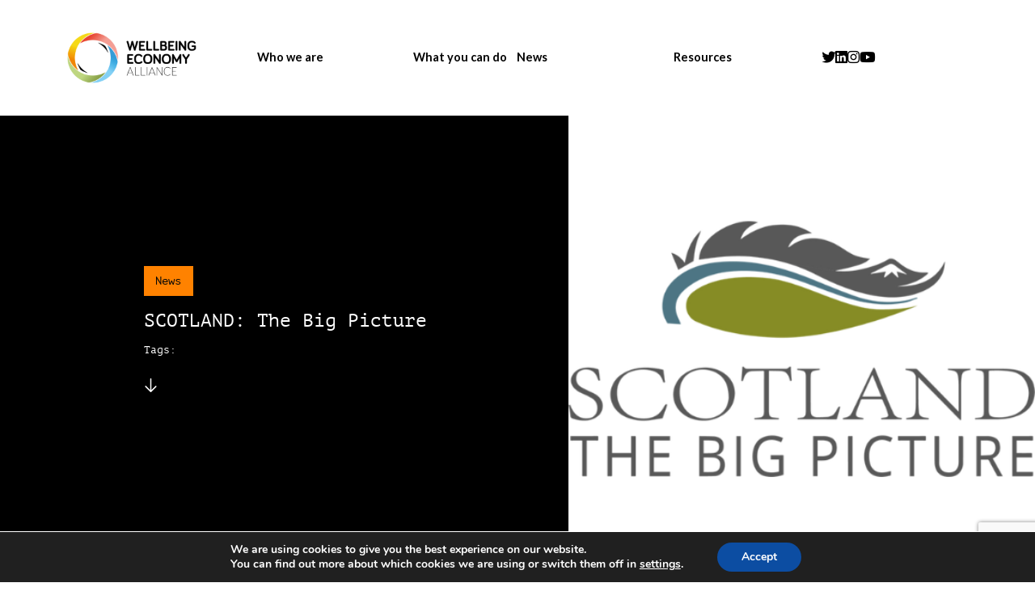

--- FILE ---
content_type: text/html; charset=UTF-8
request_url: https://weall.org/member/scotland-the-big-picture
body_size: 9622
content:
<!doctype html>
<html lang="en-US">
	<head>
		<meta charset="UTF-8">
		<title>  SCOTLAND: The Big Picture : Wellbeing Economy Alliance</title>

		<!-- Meta dados -->

<meta name="description" content="">

<meta property="og:url" content="https://weall.org/member/scotland-the-big-picture">		        
<meta property="og:title" content="  SCOTLAND: The Big Picture : Wellbeing Economy Alliance">
<meta property="og:type" content="article">
<meta property="og:description" content="">

<meta name="twitter:card" content="summary_large_image" />
<meta name="twitter:site" content="@" />
<meta name="twitter:title" content="  SCOTLAND: The Big Picture : Wellbeing Economy Alliance">
<meta name="twitter:description" content="">

<meta name="twitter:image" content="https://weall.org/wp-content/uploads/Scotland-The-Big-Picture-Logo.png" />
<meta property="og:image" content="https://weall.org/wp-content/uploads/Scotland-The-Big-Picture-Logo.png">
<meta property="og:image:type" content="image/jpeg">

<meta http-equiv="X-UA-Compatible" content="IE=edge,chrome=1">
<meta name="viewport" content="width=device-width, initial-scale=1">
		<link rel="preconnect" href="https://fonts.googleapis.com">
		<link rel="preconnect" href="https://fonts.gstatic.com" crossorigin>
		<link href="https://fonts.googleapis.com/css2?family=Lato:ital,wght@0,100;0,200;0,300;0,400;0,700;0,900;1,100;1,200;1,300;1,400;1,700;1,900&family=Rubik+Mono+One&display=swap" rel="stylesheet">
		<link rel="stylesheet" href="https://use.typekit.net/hnx2tpt.css">
		
		<meta name='robots' content='max-image-preview:large' />
<link rel='dns-prefetch' href='//cdn.jsdelivr.net' />
<link rel='dns-prefetch' href='//cdnjs.cloudflare.com' />
<style id='classic-theme-styles-inline-css' type='text/css'>
/*! This file is auto-generated */
.wp-block-button__link{color:#fff;background-color:#32373c;border-radius:9999px;box-shadow:none;text-decoration:none;padding:calc(.667em + 2px) calc(1.333em + 2px);font-size:1.125em}.wp-block-file__button{background:#32373c;color:#fff;text-decoration:none}
</style>
<style id='global-styles-inline-css' type='text/css'>
body{--wp--preset--color--black: #000000;--wp--preset--color--cyan-bluish-gray: #abb8c3;--wp--preset--color--white: #ffffff;--wp--preset--color--pale-pink: #f78da7;--wp--preset--color--vivid-red: #cf2e2e;--wp--preset--color--luminous-vivid-orange: #ff6900;--wp--preset--color--luminous-vivid-amber: #fcb900;--wp--preset--color--light-green-cyan: #7bdcb5;--wp--preset--color--vivid-green-cyan: #00d084;--wp--preset--color--pale-cyan-blue: #8ed1fc;--wp--preset--color--vivid-cyan-blue: #0693e3;--wp--preset--color--vivid-purple: #9b51e0;--wp--preset--gradient--vivid-cyan-blue-to-vivid-purple: linear-gradient(135deg,rgba(6,147,227,1) 0%,rgb(155,81,224) 100%);--wp--preset--gradient--light-green-cyan-to-vivid-green-cyan: linear-gradient(135deg,rgb(122,220,180) 0%,rgb(0,208,130) 100%);--wp--preset--gradient--luminous-vivid-amber-to-luminous-vivid-orange: linear-gradient(135deg,rgba(252,185,0,1) 0%,rgba(255,105,0,1) 100%);--wp--preset--gradient--luminous-vivid-orange-to-vivid-red: linear-gradient(135deg,rgba(255,105,0,1) 0%,rgb(207,46,46) 100%);--wp--preset--gradient--very-light-gray-to-cyan-bluish-gray: linear-gradient(135deg,rgb(238,238,238) 0%,rgb(169,184,195) 100%);--wp--preset--gradient--cool-to-warm-spectrum: linear-gradient(135deg,rgb(74,234,220) 0%,rgb(151,120,209) 20%,rgb(207,42,186) 40%,rgb(238,44,130) 60%,rgb(251,105,98) 80%,rgb(254,248,76) 100%);--wp--preset--gradient--blush-light-purple: linear-gradient(135deg,rgb(255,206,236) 0%,rgb(152,150,240) 100%);--wp--preset--gradient--blush-bordeaux: linear-gradient(135deg,rgb(254,205,165) 0%,rgb(254,45,45) 50%,rgb(107,0,62) 100%);--wp--preset--gradient--luminous-dusk: linear-gradient(135deg,rgb(255,203,112) 0%,rgb(199,81,192) 50%,rgb(65,88,208) 100%);--wp--preset--gradient--pale-ocean: linear-gradient(135deg,rgb(255,245,203) 0%,rgb(182,227,212) 50%,rgb(51,167,181) 100%);--wp--preset--gradient--electric-grass: linear-gradient(135deg,rgb(202,248,128) 0%,rgb(113,206,126) 100%);--wp--preset--gradient--midnight: linear-gradient(135deg,rgb(2,3,129) 0%,rgb(40,116,252) 100%);--wp--preset--font-size--small: 13px;--wp--preset--font-size--medium: 20px;--wp--preset--font-size--large: 36px;--wp--preset--font-size--x-large: 42px;--wp--preset--spacing--20: 0.44rem;--wp--preset--spacing--30: 0.67rem;--wp--preset--spacing--40: 1rem;--wp--preset--spacing--50: 1.5rem;--wp--preset--spacing--60: 2.25rem;--wp--preset--spacing--70: 3.38rem;--wp--preset--spacing--80: 5.06rem;--wp--preset--shadow--natural: 6px 6px 9px rgba(0, 0, 0, 0.2);--wp--preset--shadow--deep: 12px 12px 50px rgba(0, 0, 0, 0.4);--wp--preset--shadow--sharp: 6px 6px 0px rgba(0, 0, 0, 0.2);--wp--preset--shadow--outlined: 6px 6px 0px -3px rgba(255, 255, 255, 1), 6px 6px rgba(0, 0, 0, 1);--wp--preset--shadow--crisp: 6px 6px 0px rgba(0, 0, 0, 1);}:where(.is-layout-flex){gap: 0.5em;}:where(.is-layout-grid){gap: 0.5em;}body .is-layout-flex{display: flex;}body .is-layout-flex{flex-wrap: wrap;align-items: center;}body .is-layout-flex > *{margin: 0;}body .is-layout-grid{display: grid;}body .is-layout-grid > *{margin: 0;}:where(.wp-block-columns.is-layout-flex){gap: 2em;}:where(.wp-block-columns.is-layout-grid){gap: 2em;}:where(.wp-block-post-template.is-layout-flex){gap: 1.25em;}:where(.wp-block-post-template.is-layout-grid){gap: 1.25em;}.has-black-color{color: var(--wp--preset--color--black) !important;}.has-cyan-bluish-gray-color{color: var(--wp--preset--color--cyan-bluish-gray) !important;}.has-white-color{color: var(--wp--preset--color--white) !important;}.has-pale-pink-color{color: var(--wp--preset--color--pale-pink) !important;}.has-vivid-red-color{color: var(--wp--preset--color--vivid-red) !important;}.has-luminous-vivid-orange-color{color: var(--wp--preset--color--luminous-vivid-orange) !important;}.has-luminous-vivid-amber-color{color: var(--wp--preset--color--luminous-vivid-amber) !important;}.has-light-green-cyan-color{color: var(--wp--preset--color--light-green-cyan) !important;}.has-vivid-green-cyan-color{color: var(--wp--preset--color--vivid-green-cyan) !important;}.has-pale-cyan-blue-color{color: var(--wp--preset--color--pale-cyan-blue) !important;}.has-vivid-cyan-blue-color{color: var(--wp--preset--color--vivid-cyan-blue) !important;}.has-vivid-purple-color{color: var(--wp--preset--color--vivid-purple) !important;}.has-black-background-color{background-color: var(--wp--preset--color--black) !important;}.has-cyan-bluish-gray-background-color{background-color: var(--wp--preset--color--cyan-bluish-gray) !important;}.has-white-background-color{background-color: var(--wp--preset--color--white) !important;}.has-pale-pink-background-color{background-color: var(--wp--preset--color--pale-pink) !important;}.has-vivid-red-background-color{background-color: var(--wp--preset--color--vivid-red) !important;}.has-luminous-vivid-orange-background-color{background-color: var(--wp--preset--color--luminous-vivid-orange) !important;}.has-luminous-vivid-amber-background-color{background-color: var(--wp--preset--color--luminous-vivid-amber) !important;}.has-light-green-cyan-background-color{background-color: var(--wp--preset--color--light-green-cyan) !important;}.has-vivid-green-cyan-background-color{background-color: var(--wp--preset--color--vivid-green-cyan) !important;}.has-pale-cyan-blue-background-color{background-color: var(--wp--preset--color--pale-cyan-blue) !important;}.has-vivid-cyan-blue-background-color{background-color: var(--wp--preset--color--vivid-cyan-blue) !important;}.has-vivid-purple-background-color{background-color: var(--wp--preset--color--vivid-purple) !important;}.has-black-border-color{border-color: var(--wp--preset--color--black) !important;}.has-cyan-bluish-gray-border-color{border-color: var(--wp--preset--color--cyan-bluish-gray) !important;}.has-white-border-color{border-color: var(--wp--preset--color--white) !important;}.has-pale-pink-border-color{border-color: var(--wp--preset--color--pale-pink) !important;}.has-vivid-red-border-color{border-color: var(--wp--preset--color--vivid-red) !important;}.has-luminous-vivid-orange-border-color{border-color: var(--wp--preset--color--luminous-vivid-orange) !important;}.has-luminous-vivid-amber-border-color{border-color: var(--wp--preset--color--luminous-vivid-amber) !important;}.has-light-green-cyan-border-color{border-color: var(--wp--preset--color--light-green-cyan) !important;}.has-vivid-green-cyan-border-color{border-color: var(--wp--preset--color--vivid-green-cyan) !important;}.has-pale-cyan-blue-border-color{border-color: var(--wp--preset--color--pale-cyan-blue) !important;}.has-vivid-cyan-blue-border-color{border-color: var(--wp--preset--color--vivid-cyan-blue) !important;}.has-vivid-purple-border-color{border-color: var(--wp--preset--color--vivid-purple) !important;}.has-vivid-cyan-blue-to-vivid-purple-gradient-background{background: var(--wp--preset--gradient--vivid-cyan-blue-to-vivid-purple) !important;}.has-light-green-cyan-to-vivid-green-cyan-gradient-background{background: var(--wp--preset--gradient--light-green-cyan-to-vivid-green-cyan) !important;}.has-luminous-vivid-amber-to-luminous-vivid-orange-gradient-background{background: var(--wp--preset--gradient--luminous-vivid-amber-to-luminous-vivid-orange) !important;}.has-luminous-vivid-orange-to-vivid-red-gradient-background{background: var(--wp--preset--gradient--luminous-vivid-orange-to-vivid-red) !important;}.has-very-light-gray-to-cyan-bluish-gray-gradient-background{background: var(--wp--preset--gradient--very-light-gray-to-cyan-bluish-gray) !important;}.has-cool-to-warm-spectrum-gradient-background{background: var(--wp--preset--gradient--cool-to-warm-spectrum) !important;}.has-blush-light-purple-gradient-background{background: var(--wp--preset--gradient--blush-light-purple) !important;}.has-blush-bordeaux-gradient-background{background: var(--wp--preset--gradient--blush-bordeaux) !important;}.has-luminous-dusk-gradient-background{background: var(--wp--preset--gradient--luminous-dusk) !important;}.has-pale-ocean-gradient-background{background: var(--wp--preset--gradient--pale-ocean) !important;}.has-electric-grass-gradient-background{background: var(--wp--preset--gradient--electric-grass) !important;}.has-midnight-gradient-background{background: var(--wp--preset--gradient--midnight) !important;}.has-small-font-size{font-size: var(--wp--preset--font-size--small) !important;}.has-medium-font-size{font-size: var(--wp--preset--font-size--medium) !important;}.has-large-font-size{font-size: var(--wp--preset--font-size--large) !important;}.has-x-large-font-size{font-size: var(--wp--preset--font-size--x-large) !important;}
.wp-block-navigation a:where(:not(.wp-element-button)){color: inherit;}
:where(.wp-block-post-template.is-layout-flex){gap: 1.25em;}:where(.wp-block-post-template.is-layout-grid){gap: 1.25em;}
:where(.wp-block-columns.is-layout-flex){gap: 2em;}:where(.wp-block-columns.is-layout-grid){gap: 2em;}
.wp-block-pullquote{font-size: 1.5em;line-height: 1.6;}
</style>
<link rel='stylesheet' id='contact-form-7-css' href='https://weall.org/wp-content/plugins/contact-form-7/includes/css/styles.css?ver=5.9.8' type='text/css' media='all' />
<link rel='stylesheet' id='fontawesome-css' href='https://cdnjs.cloudflare.com/ajax/libs/font-awesome/6.1.1/css/all.min.css?ver=6.1.1' type='text/css' media='all' />
<link rel='stylesheet' id='slick-css' href='https://cdn.jsdelivr.net/jquery.slick/1.6.0/slick.css?ver=1.0' type='text/css' media='all' />
<link rel='stylesheet' id='stylecss-css' href='https://weall.org/wp-content/themes/weall-tema/css/style.css?ver=1768515421' type='text/css' media='all' />
<link rel='stylesheet' id='moove_gdpr_frontend-css' href='https://weall.org/wp-content/plugins/gdpr-cookie-compliance/dist/styles/gdpr-main.css?ver=5.0.11' type='text/css' media='all' />
<style id='moove_gdpr_frontend-inline-css' type='text/css'>
#moove_gdpr_cookie_modal,#moove_gdpr_cookie_info_bar,.gdpr_cookie_settings_shortcode_content{font-family:&#039;Nunito&#039;,sans-serif}#moove_gdpr_save_popup_settings_button{background-color:#373737;color:#fff}#moove_gdpr_save_popup_settings_button:hover{background-color:#000}#moove_gdpr_cookie_info_bar .moove-gdpr-info-bar-container .moove-gdpr-info-bar-content a.mgbutton,#moove_gdpr_cookie_info_bar .moove-gdpr-info-bar-container .moove-gdpr-info-bar-content button.mgbutton{background-color:#0C4DA2}#moove_gdpr_cookie_modal .moove-gdpr-modal-content .moove-gdpr-modal-footer-content .moove-gdpr-button-holder a.mgbutton,#moove_gdpr_cookie_modal .moove-gdpr-modal-content .moove-gdpr-modal-footer-content .moove-gdpr-button-holder button.mgbutton,.gdpr_cookie_settings_shortcode_content .gdpr-shr-button.button-green{background-color:#0C4DA2;border-color:#0C4DA2}#moove_gdpr_cookie_modal .moove-gdpr-modal-content .moove-gdpr-modal-footer-content .moove-gdpr-button-holder a.mgbutton:hover,#moove_gdpr_cookie_modal .moove-gdpr-modal-content .moove-gdpr-modal-footer-content .moove-gdpr-button-holder button.mgbutton:hover,.gdpr_cookie_settings_shortcode_content .gdpr-shr-button.button-green:hover{background-color:#fff;color:#0C4DA2}#moove_gdpr_cookie_modal .moove-gdpr-modal-content .moove-gdpr-modal-close i,#moove_gdpr_cookie_modal .moove-gdpr-modal-content .moove-gdpr-modal-close span.gdpr-icon{background-color:#0C4DA2;border:1px solid #0C4DA2}#moove_gdpr_cookie_info_bar span.moove-gdpr-infobar-allow-all.focus-g,#moove_gdpr_cookie_info_bar span.moove-gdpr-infobar-allow-all:focus,#moove_gdpr_cookie_info_bar button.moove-gdpr-infobar-allow-all.focus-g,#moove_gdpr_cookie_info_bar button.moove-gdpr-infobar-allow-all:focus,#moove_gdpr_cookie_info_bar span.moove-gdpr-infobar-reject-btn.focus-g,#moove_gdpr_cookie_info_bar span.moove-gdpr-infobar-reject-btn:focus,#moove_gdpr_cookie_info_bar button.moove-gdpr-infobar-reject-btn.focus-g,#moove_gdpr_cookie_info_bar button.moove-gdpr-infobar-reject-btn:focus,#moove_gdpr_cookie_info_bar span.change-settings-button.focus-g,#moove_gdpr_cookie_info_bar span.change-settings-button:focus,#moove_gdpr_cookie_info_bar button.change-settings-button.focus-g,#moove_gdpr_cookie_info_bar button.change-settings-button:focus{-webkit-box-shadow:0 0 1px 3px #0C4DA2;-moz-box-shadow:0 0 1px 3px #0C4DA2;box-shadow:0 0 1px 3px #0C4DA2}#moove_gdpr_cookie_modal .moove-gdpr-modal-content .moove-gdpr-modal-close i:hover,#moove_gdpr_cookie_modal .moove-gdpr-modal-content .moove-gdpr-modal-close span.gdpr-icon:hover,#moove_gdpr_cookie_info_bar span[data-href]>u.change-settings-button{color:#0C4DA2}#moove_gdpr_cookie_modal .moove-gdpr-modal-content .moove-gdpr-modal-left-content #moove-gdpr-menu li.menu-item-selected a span.gdpr-icon,#moove_gdpr_cookie_modal .moove-gdpr-modal-content .moove-gdpr-modal-left-content #moove-gdpr-menu li.menu-item-selected button span.gdpr-icon{color:inherit}#moove_gdpr_cookie_modal .moove-gdpr-modal-content .moove-gdpr-modal-left-content #moove-gdpr-menu li a span.gdpr-icon,#moove_gdpr_cookie_modal .moove-gdpr-modal-content .moove-gdpr-modal-left-content #moove-gdpr-menu li button span.gdpr-icon{color:inherit}#moove_gdpr_cookie_modal .gdpr-acc-link{line-height:0;font-size:0;color:transparent;position:absolute}#moove_gdpr_cookie_modal .moove-gdpr-modal-content .moove-gdpr-modal-close:hover i,#moove_gdpr_cookie_modal .moove-gdpr-modal-content .moove-gdpr-modal-left-content #moove-gdpr-menu li a,#moove_gdpr_cookie_modal .moove-gdpr-modal-content .moove-gdpr-modal-left-content #moove-gdpr-menu li button,#moove_gdpr_cookie_modal .moove-gdpr-modal-content .moove-gdpr-modal-left-content #moove-gdpr-menu li button i,#moove_gdpr_cookie_modal .moove-gdpr-modal-content .moove-gdpr-modal-left-content #moove-gdpr-menu li a i,#moove_gdpr_cookie_modal .moove-gdpr-modal-content .moove-gdpr-tab-main .moove-gdpr-tab-main-content a:hover,#moove_gdpr_cookie_info_bar.moove-gdpr-dark-scheme .moove-gdpr-info-bar-container .moove-gdpr-info-bar-content a.mgbutton:hover,#moove_gdpr_cookie_info_bar.moove-gdpr-dark-scheme .moove-gdpr-info-bar-container .moove-gdpr-info-bar-content button.mgbutton:hover,#moove_gdpr_cookie_info_bar.moove-gdpr-dark-scheme .moove-gdpr-info-bar-container .moove-gdpr-info-bar-content a:hover,#moove_gdpr_cookie_info_bar.moove-gdpr-dark-scheme .moove-gdpr-info-bar-container .moove-gdpr-info-bar-content button:hover,#moove_gdpr_cookie_info_bar.moove-gdpr-dark-scheme .moove-gdpr-info-bar-container .moove-gdpr-info-bar-content span.change-settings-button:hover,#moove_gdpr_cookie_info_bar.moove-gdpr-dark-scheme .moove-gdpr-info-bar-container .moove-gdpr-info-bar-content button.change-settings-button:hover,#moove_gdpr_cookie_info_bar.moove-gdpr-dark-scheme .moove-gdpr-info-bar-container .moove-gdpr-info-bar-content u.change-settings-button:hover,#moove_gdpr_cookie_info_bar span[data-href]>u.change-settings-button,#moove_gdpr_cookie_info_bar.moove-gdpr-dark-scheme .moove-gdpr-info-bar-container .moove-gdpr-info-bar-content a.mgbutton.focus-g,#moove_gdpr_cookie_info_bar.moove-gdpr-dark-scheme .moove-gdpr-info-bar-container .moove-gdpr-info-bar-content button.mgbutton.focus-g,#moove_gdpr_cookie_info_bar.moove-gdpr-dark-scheme .moove-gdpr-info-bar-container .moove-gdpr-info-bar-content a.focus-g,#moove_gdpr_cookie_info_bar.moove-gdpr-dark-scheme .moove-gdpr-info-bar-container .moove-gdpr-info-bar-content button.focus-g,#moove_gdpr_cookie_info_bar.moove-gdpr-dark-scheme .moove-gdpr-info-bar-container .moove-gdpr-info-bar-content a.mgbutton:focus,#moove_gdpr_cookie_info_bar.moove-gdpr-dark-scheme .moove-gdpr-info-bar-container .moove-gdpr-info-bar-content button.mgbutton:focus,#moove_gdpr_cookie_info_bar.moove-gdpr-dark-scheme .moove-gdpr-info-bar-container .moove-gdpr-info-bar-content a:focus,#moove_gdpr_cookie_info_bar.moove-gdpr-dark-scheme .moove-gdpr-info-bar-container .moove-gdpr-info-bar-content button:focus,#moove_gdpr_cookie_info_bar.moove-gdpr-dark-scheme .moove-gdpr-info-bar-container .moove-gdpr-info-bar-content span.change-settings-button.focus-g,span.change-settings-button:focus,button.change-settings-button.focus-g,button.change-settings-button:focus,#moove_gdpr_cookie_info_bar.moove-gdpr-dark-scheme .moove-gdpr-info-bar-container .moove-gdpr-info-bar-content u.change-settings-button.focus-g,#moove_gdpr_cookie_info_bar.moove-gdpr-dark-scheme .moove-gdpr-info-bar-container .moove-gdpr-info-bar-content u.change-settings-button:focus{color:#0C4DA2}#moove_gdpr_cookie_modal .moove-gdpr-branding.focus-g span,#moove_gdpr_cookie_modal .moove-gdpr-modal-content .moove-gdpr-tab-main a.focus-g,#moove_gdpr_cookie_modal .moove-gdpr-modal-content .moove-gdpr-tab-main .gdpr-cd-details-toggle.focus-g{color:#0C4DA2}#moove_gdpr_cookie_modal.gdpr_lightbox-hide{display:none}
</style>
<script type="text/javascript" src="https://weall.org/wp-includes/js/jquery/jquery.min.js?ver=3.7.1" id="jquery-core-js"></script>
<script type="text/javascript" src="https://weall.org/wp-includes/js/jquery/jquery-migrate.min.js?ver=3.4.1" id="jquery-migrate-js"></script>
<link rel="https://api.w.org/" href="https://weall.org/wp-json/" /><link rel="alternate" type="application/json" href="https://weall.org/wp-json/wp/v2/member/20110" /><link rel="alternate" type="application/json+oembed" href="https://weall.org/wp-json/oembed/1.0/embed?url=https%3A%2F%2Fweall.org%2Fmember%2Fscotland-the-big-picture" />
<link rel="alternate" type="text/xml+oembed" href="https://weall.org/wp-json/oembed/1.0/embed?url=https%3A%2F%2Fweall.org%2Fmember%2Fscotland-the-big-picture&#038;format=xml" />
<!-- Google tag (gtag.js) -->
<script async src="https://www.googletagmanager.com/gtag/js?id=G-C2976KXYVE"></script>
<script>
  window.dataLayer = window.dataLayer || [];
  function gtag(){dataLayer.push(arguments);}
  gtag('js', new Date());

  gtag('config', 'G-C2976KXYVE');
</script><!-- Google tag (gtag.js) -->
<script async src="https://www.googletagmanager.com/gtag/js?id=G-5GVGM9M49Z"></script>
<script>
  window.dataLayer = window.dataLayer || [];
  function gtag(){dataLayer.push(arguments);}
  gtag('js', new Date());

  gtag('config', 'G-5GVGM9M49Z');
</script><link rel="icon" href="https://weall.org/wp-content/uploads/cropped-favicon-weall-32x32.png" sizes="32x32" />
<link rel="icon" href="https://weall.org/wp-content/uploads/cropped-favicon-weall-192x192.png" sizes="192x192" />
<link rel="apple-touch-icon" href="https://weall.org/wp-content/uploads/cropped-favicon-weall-180x180.png" />
<meta name="msapplication-TileImage" content="https://weall.org/wp-content/uploads/cropped-favicon-weall-270x270.png" />
	</head>

	<body data-rsssl=1 class="member-template-default single single-member postid-20110 single-format-standard scotland-the-big-picture">
	
	

		
	<style>
	.menu-linguas.apagado {
		display: none !important; 
	}
	</style>

	<header class="section header topo">

					
		<div class="container menu-linguas menu-linguas-en">
			<div class="header-esquerda">
				<a href="https://weall.org/" class="logo">
					<img src='https://weall.org/wp-content/themes/weall-tema/img/logo-weall-cor.png' alt=''>
				</a>
			</div>

			<a href="" class="header-burger js-abre-menu">
				<button class="hamburger hamburger--spin" type="button">
					<span class="hamburger-box">
						<span class="hamburger-inner"></span>
					</span>
				</button>
			</a>

			<div class="header-direita">
				<ul class="menu-nav">
					<li class="onlymob"><a href="https://weall.org/">Home</a></li>

																				<li class="limain">
						<a class="sup sitemapsup0" href="https://weall.org/about-weall">Who we are</a>
						 
						<ul class="submenu">
																					   
							<li><a href="https://weall.org/our-team" class="">Our team</a></li>
																					   
							<li><a href="https://weall.org/what-is-wellbeing-economy" class="">What is the Wellbeing Economy?</a></li>
																					   
							<li><a href="https://weall.org/about-weall" class="">What we do</a></li>
																					   
							<li><a href="https://weall.org/members" class="">Members</a></li>
																					   
							<li><a href="https://weall.org/hubs" class="">Local hubs</a></li>
																					   
							<li><a href="https://weall.org/ambassadors" class="">Ambassadors</a></li>
																					   
							<li><a href="https://weall.org/wego" class="">Wellbeing Economy Governments</a></li>
													</ul>
											</li>
															<li class="limain">
						<a class="sup sitemapsup1" href="https://weall.org/participate-in-the-movement">What you can do</a>
						 
						<ul class="submenu">
																					   
							<li><a href="https://weall.org/members" class="">Become a member</a></li>
																					   
							<li><a href="https://weall.org/hubs" class="">Join (or build) a local hub</a></li>
																					   
							<li><a href="https://weall.org/policymakers-network" class="">Join the policymakers network</a></li>
																					   
							<li><a href="https://weall.org/online-community" class="">Join our online community</a></li>
																					   
							<li><a href="https://weall.org/changing-the-narrative" class="">Help change the narrative</a></li>
													</ul>
											</li>
															<li class="limain">
						<a class="sup sitemapsup2" >News</a>
						 
						<ul class="submenu">
																					   
							<li><a href="https://weall.org/latest-news" class="">News & blogs</a></li>
																					   
							<li><a href="https://weall.org/events" class="">Events</a></li>
													</ul>
											</li>
															<li class="limain">
						<a class="sup sitemapsup3" href="https://weall.org/resources">Resources</a>
						 
						<ul class="submenu">
																					   
							<li><a href="https://weall.org/resources" class="">Resources</a></li>
																					   
							<li><a href="https://weall.org/resources" class="">Toolkits & papers</a></li>
																					   
							<li><a href="https://weall.org/case-studies" class="">Case studies</a></li>
																					   
							<li><a href="https://weall.org/key-concepts" class="">Key concepts explained</a></li>
																					   
							<li><a href="https://weall.org/designing-public-policy#b6" class="">Policy design guide</a></li>
																					   
							<li><a href="https://weall.org/faq" class="">FAQs</a></li>
																					   
							<li><a href="https://wellbeingeconomycourse.org/" class="">Policy Design Course</a></li>
																					   
							<li><a href="https://weall.org/transforming-business" class="">Transforming business</a></li>
													</ul>
											</li>
					
					<style>
					/* desktop */
					@media only screen and (min-device-width: 1000px) {
					
					.header .menu-nav li:hover .sup.sitemapsup0 {
						background-color:  #ff8200 !important; 
					}
					
					.header .menu-nav li:hover .sup.sitemapsup1 {
						background-color:  #fa4616 !important; 
					}
					
					.header .menu-nav li:hover .sup.sitemapsup2 {
						background-color:  #84bd00 !important; 
					}
					
					.header .menu-nav li:hover .sup.sitemapsup3 {
						background-color:  #00a9e0 !important; 
					}
					 
					}
					/* mobile */
					@media only screen and (max-device-width: 1000px) {
										.header .sup.sitemapsup0 {
						color:  #ff8200 !important; 
					}
										.header .sup.sitemapsup1 {
						color:  #fa4616 !important; 
					}
										.header .sup.sitemapsup2 {
						color:  #84bd00 !important; 
					}
										.header .sup.sitemapsup3 {
						color:  #00a9e0 !important; 
					}
					 
					}

					</style>

					<li class="redes-sociais">
						<a href="https://twitter.com/WEALL_Alliance" target="_blank"><i class="fa-brands fa-twitter"></i></a>						<a href="https://www.linkedin.com/company/weall" target="_blank"><i class="fa-brands fa-linkedin"></i></a>						<a href="https://www.instagram.com/wellbeingeconomyalliance/" target="_blank"><i class="fa-brands fa-instagram"></i></a>																		<a href="https://www.youtube.com/channel/UCCwxQ7Z0Bsp5UNT1jIHKHSQ" target="_blank"><i class="fa-brands fa-youtube"></i></a> 
					</li>
				</ul>	
				<div class="redes-sociais-mob">
					<a href="https://twitter.com/WEALL_Alliance" target="_blank"><i class="fa-brands fa-twitter"></i></a>					<a href="https://www.linkedin.com/company/weall" target="_blank"><i class="fa-brands fa-linkedin"></i></a>					<a href="https://www.instagram.com/wellbeingeconomyalliance/" target="_blank"><i class="fa-brands fa-instagram"></i></a>															<a href="https://www.youtube.com/channel/UCCwxQ7Z0Bsp5UNT1jIHKHSQ" target="_blank"><i class="fa-brands fa-youtube"></i></a>				</div>			
			</div>		
		</div>

					
		<div class="container menu-linguas menu-linguas-pt apagado">
			<div class="header-esquerda">
				<a href="https://weall.org/pt/home-pt" class="logo">
					<img src='https://weall.org/wp-content/themes/weall-tema/img/logo-weall-cor.png' alt=''>
				</a>
			</div>

			<a href="" class="header-burger js-abre-menu">
				<button class="hamburger hamburger--spin" type="button">
					<span class="hamburger-box">
						<span class="hamburger-inner"></span>
					</span>
				</button>
			</a>

			<div class="header-direita">
				<ul class="menu-nav">
					<li class="onlymob"><a href="https://weall.org/pt/home-pt">Home</a></li>

																				<li class="limain">
						<a class="sup sitemapsup0" href="https://weall.org/about-weall">Who we are</a>
						 
						<ul class="submenu">
																					   
							<li><a href="https://weall.org/our-team" class="">Our team</a></li>
																					   
							<li><a href="https://weall.org/what-is-wellbeing-economy" class="">What is the Wellbeing Economy?</a></li>
																					   
							<li><a href="https://weall.org/about-weall" class="">What we do</a></li>
																					   
							<li><a href="https://weall.org/members" class="">Members</a></li>
																					   
							<li><a href="https://weall.org/hubs" class="">Local hubs</a></li>
																					   
							<li><a href="https://weall.org/ambassadors" class="">Ambassadors</a></li>
																					   
							<li><a href="https://weall.org/wego" class="">Wellbeing Economy Governments</a></li>
													</ul>
											</li>
															<li class="limain">
						<a class="sup sitemapsup1" href="https://weall.org/participate-in-the-movement">What you can do</a>
						 
						<ul class="submenu">
																					   
							<li><a href="https://weall.org/members" class="">Become a member</a></li>
																					   
							<li><a href="https://weall.org/hubs" class="">Join (or build) a local hub</a></li>
																					   
							<li><a href="https://weall.org/policymakers-network" class="">Join the policymakers network</a></li>
																					   
							<li><a href="https://weall.org/online-community" class="">Join our online community</a></li>
																					   
							<li><a href="https://weall.org/changing-the-narrative" class="">Help change the narrative</a></li>
													</ul>
											</li>
															<li class="limain">
						<a class="sup sitemapsup2" >News</a>
						 
						<ul class="submenu">
																					   
							<li><a href="https://weall.org/latest-news" class="">News & blogs</a></li>
																					   
							<li><a href="https://weall.org/events" class="">Events</a></li>
													</ul>
											</li>
															<li class="limain">
						<a class="sup sitemapsup3" href="https://weall.org/resources">Resources</a>
						 
						<ul class="submenu">
																					   
							<li><a href="https://weall.org/resources" class="">Resources</a></li>
																					   
							<li><a href="https://weall.org/resources" class="">Toolkits & papers</a></li>
																					   
							<li><a href="https://weall.org/case-studies" class="">Case studies</a></li>
																					   
							<li><a href="https://weall.org/key-concepts" class="">Key concepts explained</a></li>
																					   
							<li><a href="https://weall.org/designing-public-policy#b6" class="">Policy design guide</a></li>
																					   
							<li><a href="https://weall.org/faq" class="">FAQs</a></li>
																					   
							<li><a href="https://wellbeingeconomycourse.org/" class="">Policy Design Course</a></li>
																					   
							<li><a href="https://weall.org/transforming-business" class="">Transforming business</a></li>
													</ul>
											</li>
					
					<style>
					/* desktop */
					@media only screen and (min-device-width: 1000px) {
					
					.header .menu-nav li:hover .sup.sitemapsup0 {
						background-color:  #ff8200 !important; 
					}
					
					.header .menu-nav li:hover .sup.sitemapsup1 {
						background-color:  #fa4616 !important; 
					}
					
					.header .menu-nav li:hover .sup.sitemapsup2 {
						background-color:  #84bd00 !important; 
					}
					
					.header .menu-nav li:hover .sup.sitemapsup3 {
						background-color:  #00a9e0 !important; 
					}
					 
					}
					/* mobile */
					@media only screen and (max-device-width: 1000px) {
										.header .sup.sitemapsup0 {
						color:  #ff8200 !important; 
					}
										.header .sup.sitemapsup1 {
						color:  #fa4616 !important; 
					}
										.header .sup.sitemapsup2 {
						color:  #84bd00 !important; 
					}
										.header .sup.sitemapsup3 {
						color:  #00a9e0 !important; 
					}
					 
					}

					</style>

					<li class="redes-sociais">
						<a href="https://twitter.com/WEALL_Alliance" target="_blank"><i class="fa-brands fa-twitter"></i></a>						<a href="https://www.linkedin.com/company/weall" target="_blank"><i class="fa-brands fa-linkedin"></i></a>						<a href="https://www.instagram.com/wellbeingeconomyalliance/" target="_blank"><i class="fa-brands fa-instagram"></i></a>																		<a href="https://www.youtube.com/channel/UCCwxQ7Z0Bsp5UNT1jIHKHSQ" target="_blank"><i class="fa-brands fa-youtube"></i></a> 
					</li>
				</ul>	
				<div class="redes-sociais-mob">
					<a href="https://twitter.com/WEALL_Alliance" target="_blank"><i class="fa-brands fa-twitter"></i></a>					<a href="https://www.linkedin.com/company/weall" target="_blank"><i class="fa-brands fa-linkedin"></i></a>					<a href="https://www.instagram.com/wellbeingeconomyalliance/" target="_blank"><i class="fa-brands fa-instagram"></i></a>															<a href="https://www.youtube.com/channel/UCCwxQ7Z0Bsp5UNT1jIHKHSQ" target="_blank"><i class="fa-brands fa-youtube"></i></a>				</div>			
			</div>		
		</div>

					
		<div class="container menu-linguas menu-linguas-es apagado">
			<div class="header-esquerda">
				<a href="https://weall.org/es/home-es" class="logo">
					<img src='https://weall.org/wp-content/themes/weall-tema/img/logo-weall-cor.png' alt=''>
				</a>
			</div>

			<a href="" class="header-burger js-abre-menu">
				<button class="hamburger hamburger--spin" type="button">
					<span class="hamburger-box">
						<span class="hamburger-inner"></span>
					</span>
				</button>
			</a>

			<div class="header-direita">
				<ul class="menu-nav">
					<li class="onlymob"><a href="https://weall.org/es/home-es">Home</a></li>

																				<li class="limain">
						<a class="sup sitemapsup0" href="https://weall.org/about-weall">Who we are</a>
						 
						<ul class="submenu">
																					   
							<li><a href="https://weall.org/our-team" class="">Our team</a></li>
																					   
							<li><a href="https://weall.org/what-is-wellbeing-economy" class="">What is the Wellbeing Economy?</a></li>
																					   
							<li><a href="https://weall.org/about-weall" class="">What we do</a></li>
																					   
							<li><a href="https://weall.org/members" class="">Members</a></li>
																					   
							<li><a href="https://weall.org/hubs" class="">Local hubs</a></li>
																					   
							<li><a href="https://weall.org/ambassadors" class="">Ambassadors</a></li>
																					   
							<li><a href="https://weall.org/wego" class="">Wellbeing Economy Governments</a></li>
													</ul>
											</li>
															<li class="limain">
						<a class="sup sitemapsup1" href="https://weall.org/participate-in-the-movement">What you can do</a>
						 
						<ul class="submenu">
																					   
							<li><a href="https://weall.org/members" class="">Become a member</a></li>
																					   
							<li><a href="https://weall.org/hubs" class="">Join (or build) a local hub</a></li>
																					   
							<li><a href="https://weall.org/policymakers-network" class="">Join the policymakers network</a></li>
																					   
							<li><a href="https://weall.org/online-community" class="">Join our online community</a></li>
																					   
							<li><a href="https://weall.org/changing-the-narrative" class="">Help change the narrative</a></li>
													</ul>
											</li>
															<li class="limain">
						<a class="sup sitemapsup2" >News</a>
						 
						<ul class="submenu">
																					   
							<li><a href="https://weall.org/latest-news" class="">News & blogs</a></li>
																					   
							<li><a href="https://weall.org/events" class="">Events</a></li>
													</ul>
											</li>
															<li class="limain">
						<a class="sup sitemapsup3" href="https://weall.org/resources">Resources</a>
						 
						<ul class="submenu">
																					   
							<li><a href="https://weall.org/resources" class="">Resources</a></li>
																					   
							<li><a href="https://weall.org/resources" class="">Toolkits & papers</a></li>
																					   
							<li><a href="https://weall.org/case-studies" class="">Case studies</a></li>
																					   
							<li><a href="https://weall.org/key-concepts" class="">Key concepts explained</a></li>
																					   
							<li><a href="https://weall.org/designing-public-policy#b6" class="">Policy design guide</a></li>
																					   
							<li><a href="https://weall.org/faq" class="">FAQs</a></li>
																					   
							<li><a href="https://wellbeingeconomycourse.org/" class="">Policy Design Course</a></li>
																					   
							<li><a href="https://weall.org/transforming-business" class="">Transforming business</a></li>
													</ul>
											</li>
					
					<style>
					/* desktop */
					@media only screen and (min-device-width: 1000px) {
					
					.header .menu-nav li:hover .sup.sitemapsup0 {
						background-color:  #ff8200 !important; 
					}
					
					.header .menu-nav li:hover .sup.sitemapsup1 {
						background-color:  #fa4616 !important; 
					}
					
					.header .menu-nav li:hover .sup.sitemapsup2 {
						background-color:  #84bd00 !important; 
					}
					
					.header .menu-nav li:hover .sup.sitemapsup3 {
						background-color:  #00a9e0 !important; 
					}
					 
					}
					/* mobile */
					@media only screen and (max-device-width: 1000px) {
										.header .sup.sitemapsup0 {
						color:  #ff8200 !important; 
					}
										.header .sup.sitemapsup1 {
						color:  #fa4616 !important; 
					}
										.header .sup.sitemapsup2 {
						color:  #84bd00 !important; 
					}
										.header .sup.sitemapsup3 {
						color:  #00a9e0 !important; 
					}
					 
					}

					</style>

					<li class="redes-sociais">
						<a href="https://twitter.com/WEALL_Alliance" target="_blank"><i class="fa-brands fa-twitter"></i></a>						<a href="https://www.linkedin.com/company/weall" target="_blank"><i class="fa-brands fa-linkedin"></i></a>						<a href="https://www.instagram.com/wellbeingeconomyalliance/" target="_blank"><i class="fa-brands fa-instagram"></i></a>																		<a href="https://www.youtube.com/channel/UCCwxQ7Z0Bsp5UNT1jIHKHSQ" target="_blank"><i class="fa-brands fa-youtube"></i></a> 
					</li>
				</ul>	
				<div class="redes-sociais-mob">
					<a href="https://twitter.com/WEALL_Alliance" target="_blank"><i class="fa-brands fa-twitter"></i></a>					<a href="https://www.linkedin.com/company/weall" target="_blank"><i class="fa-brands fa-linkedin"></i></a>					<a href="https://www.instagram.com/wellbeingeconomyalliance/" target="_blank"><i class="fa-brands fa-instagram"></i></a>															<a href="https://www.youtube.com/channel/UCCwxQ7Z0Bsp5UNT1jIHKHSQ" target="_blank"><i class="fa-brands fa-youtube"></i></a>				</div>			
			</div>		
		</div>

					
		<div class="container menu-linguas menu-linguas-ca apagado">
			<div class="header-esquerda">
				<a href="https://weall.org/ca/home-ca" class="logo">
					<img src='https://weall.org/wp-content/themes/weall-tema/img/logo-weall-cor.png' alt=''>
				</a>
			</div>

			<a href="" class="header-burger js-abre-menu">
				<button class="hamburger hamburger--spin" type="button">
					<span class="hamburger-box">
						<span class="hamburger-inner"></span>
					</span>
				</button>
			</a>

			<div class="header-direita">
				<ul class="menu-nav">
					<li class="onlymob"><a href="https://weall.org/ca/home-ca">Home</a></li>

																				<li class="limain">
						<a class="sup sitemapsup0" href="https://weall.org/about-weall">Who we are</a>
						 
						<ul class="submenu">
																					   
							<li><a href="https://weall.org/our-team" class="">Our team</a></li>
																					   
							<li><a href="https://weall.org/what-is-wellbeing-economy" class="">What is the Wellbeing Economy?</a></li>
																					   
							<li><a href="https://weall.org/about-weall" class="">What we do</a></li>
																					   
							<li><a href="https://weall.org/members" class="">Members</a></li>
																					   
							<li><a href="https://weall.org/hubs" class="">Local hubs</a></li>
																					   
							<li><a href="https://weall.org/ambassadors" class="">Ambassadors</a></li>
																					   
							<li><a href="https://weall.org/wego" class="">Wellbeing Economy Governments</a></li>
													</ul>
											</li>
															<li class="limain">
						<a class="sup sitemapsup1" href="https://weall.org/participate-in-the-movement">What you can do</a>
						 
						<ul class="submenu">
																					   
							<li><a href="https://weall.org/members" class="">Become a member</a></li>
																					   
							<li><a href="https://weall.org/hubs" class="">Join (or build) a local hub</a></li>
																					   
							<li><a href="https://weall.org/policymakers-network" class="">Join the policymakers network</a></li>
																					   
							<li><a href="https://weall.org/online-community" class="">Join our online community</a></li>
																					   
							<li><a href="https://weall.org/changing-the-narrative" class="">Help change the narrative</a></li>
													</ul>
											</li>
															<li class="limain">
						<a class="sup sitemapsup2" >News</a>
						 
						<ul class="submenu">
																					   
							<li><a href="https://weall.org/latest-news" class="">News & blogs</a></li>
																					   
							<li><a href="https://weall.org/events" class="">Events</a></li>
													</ul>
											</li>
															<li class="limain">
						<a class="sup sitemapsup3" href="https://weall.org/resources">Resources</a>
						 
						<ul class="submenu">
																					   
							<li><a href="https://weall.org/resources" class="">Resources</a></li>
																					   
							<li><a href="https://weall.org/resources" class="">Toolkits & papers</a></li>
																					   
							<li><a href="https://weall.org/case-studies" class="">Case studies</a></li>
																					   
							<li><a href="https://weall.org/key-concepts" class="">Key concepts explained</a></li>
																					   
							<li><a href="https://weall.org/designing-public-policy#b6" class="">Policy design guide</a></li>
																					   
							<li><a href="https://weall.org/faq" class="">FAQs</a></li>
																					   
							<li><a href="https://wellbeingeconomycourse.org/" class="">Policy Design Course</a></li>
																					   
							<li><a href="https://weall.org/transforming-business" class="">Transforming business</a></li>
													</ul>
											</li>
					
					<style>
					/* desktop */
					@media only screen and (min-device-width: 1000px) {
					
					.header .menu-nav li:hover .sup.sitemapsup0 {
						background-color:  #ff8200 !important; 
					}
					
					.header .menu-nav li:hover .sup.sitemapsup1 {
						background-color:  #fa4616 !important; 
					}
					
					.header .menu-nav li:hover .sup.sitemapsup2 {
						background-color:  #84bd00 !important; 
					}
					
					.header .menu-nav li:hover .sup.sitemapsup3 {
						background-color:  #00a9e0 !important; 
					}
					 
					}
					/* mobile */
					@media only screen and (max-device-width: 1000px) {
										.header .sup.sitemapsup0 {
						color:  #ff8200 !important; 
					}
										.header .sup.sitemapsup1 {
						color:  #fa4616 !important; 
					}
										.header .sup.sitemapsup2 {
						color:  #84bd00 !important; 
					}
										.header .sup.sitemapsup3 {
						color:  #00a9e0 !important; 
					}
					 
					}

					</style>

					<li class="redes-sociais">
						<a href="https://twitter.com/WEALL_Alliance" target="_blank"><i class="fa-brands fa-twitter"></i></a>						<a href="https://www.linkedin.com/company/weall" target="_blank"><i class="fa-brands fa-linkedin"></i></a>						<a href="https://www.instagram.com/wellbeingeconomyalliance/" target="_blank"><i class="fa-brands fa-instagram"></i></a>																		<a href="https://www.youtube.com/channel/UCCwxQ7Z0Bsp5UNT1jIHKHSQ" target="_blank"><i class="fa-brands fa-youtube"></i></a> 
					</li>
				</ul>	
				<div class="redes-sociais-mob">
					<a href="https://twitter.com/WEALL_Alliance" target="_blank"><i class="fa-brands fa-twitter"></i></a>					<a href="https://www.linkedin.com/company/weall" target="_blank"><i class="fa-brands fa-linkedin"></i></a>					<a href="https://www.instagram.com/wellbeingeconomyalliance/" target="_blank"><i class="fa-brands fa-instagram"></i></a>															<a href="https://www.youtube.com/channel/UCCwxQ7Z0Bsp5UNT1jIHKHSQ" target="_blank"><i class="fa-brands fa-youtube"></i></a>				</div>			
			</div>		
		</div>

					
		<div class="container menu-linguas menu-linguas-nl apagado">
			<div class="header-esquerda">
				<a href="https://weall.org/nl/home-nl" class="logo">
					<img src='https://weall.org/wp-content/themes/weall-tema/img/logo-weall-cor.png' alt=''>
				</a>
			</div>

			<a href="" class="header-burger js-abre-menu">
				<button class="hamburger hamburger--spin" type="button">
					<span class="hamburger-box">
						<span class="hamburger-inner"></span>
					</span>
				</button>
			</a>

			<div class="header-direita">
				<ul class="menu-nav">
					<li class="onlymob"><a href="https://weall.org/nl/home-nl">Home</a></li>

																				<li class="limain">
						<a class="sup sitemapsup0" href="https://weall.org/about-weall">Who we are</a>
						 
						<ul class="submenu">
																					   
							<li><a href="https://weall.org/our-team" class="">Our team</a></li>
																					   
							<li><a href="https://weall.org/what-is-wellbeing-economy" class="">What is the Wellbeing Economy?</a></li>
																					   
							<li><a href="https://weall.org/about-weall" class="">What we do</a></li>
																					   
							<li><a href="https://weall.org/members" class="">Members</a></li>
																					   
							<li><a href="https://weall.org/hubs" class="">Local hubs</a></li>
																					   
							<li><a href="https://weall.org/ambassadors" class="">Ambassadors</a></li>
																					   
							<li><a href="https://weall.org/wego" class="">Wellbeing Economy Governments</a></li>
													</ul>
											</li>
															<li class="limain">
						<a class="sup sitemapsup1" href="https://weall.org/participate-in-the-movement">What you can do</a>
						 
						<ul class="submenu">
																					   
							<li><a href="https://weall.org/members" class="">Become a member</a></li>
																					   
							<li><a href="https://weall.org/hubs" class="">Join (or build) a local hub</a></li>
																					   
							<li><a href="https://weall.org/policymakers-network" class="">Join the policymakers network</a></li>
																					   
							<li><a href="https://weall.org/online-community" class="">Join our online community</a></li>
																					   
							<li><a href="https://weall.org/changing-the-narrative" class="">Help change the narrative</a></li>
													</ul>
											</li>
															<li class="limain">
						<a class="sup sitemapsup2" >News</a>
						 
						<ul class="submenu">
																					   
							<li><a href="https://weall.org/latest-news" class="">News & blogs</a></li>
																					   
							<li><a href="https://weall.org/events" class="">Events</a></li>
													</ul>
											</li>
															<li class="limain">
						<a class="sup sitemapsup3" href="https://weall.org/resources">Resources</a>
						 
						<ul class="submenu">
																					   
							<li><a href="https://weall.org/resources" class="">Resources</a></li>
																					   
							<li><a href="https://weall.org/resources" class="">Toolkits & papers</a></li>
																					   
							<li><a href="https://weall.org/case-studies" class="">Case studies</a></li>
																					   
							<li><a href="https://weall.org/key-concepts" class="">Key concepts explained</a></li>
																					   
							<li><a href="https://weall.org/designing-public-policy#b6" class="">Policy design guide</a></li>
																					   
							<li><a href="https://weall.org/faq" class="">FAQs</a></li>
																					   
							<li><a href="https://wellbeingeconomycourse.org/" class="">Policy Design Course</a></li>
																					   
							<li><a href="https://weall.org/transforming-business" class="">Transforming business</a></li>
													</ul>
											</li>
					
					<style>
					/* desktop */
					@media only screen and (min-device-width: 1000px) {
					
					.header .menu-nav li:hover .sup.sitemapsup0 {
						background-color:  #ff8200 !important; 
					}
					
					.header .menu-nav li:hover .sup.sitemapsup1 {
						background-color:  #fa4616 !important; 
					}
					
					.header .menu-nav li:hover .sup.sitemapsup2 {
						background-color:  #84bd00 !important; 
					}
					
					.header .menu-nav li:hover .sup.sitemapsup3 {
						background-color:  #00a9e0 !important; 
					}
					 
					}
					/* mobile */
					@media only screen and (max-device-width: 1000px) {
										.header .sup.sitemapsup0 {
						color:  #ff8200 !important; 
					}
										.header .sup.sitemapsup1 {
						color:  #fa4616 !important; 
					}
										.header .sup.sitemapsup2 {
						color:  #84bd00 !important; 
					}
										.header .sup.sitemapsup3 {
						color:  #00a9e0 !important; 
					}
					 
					}

					</style>

					<li class="redes-sociais">
						<a href="https://twitter.com/WEALL_Alliance" target="_blank"><i class="fa-brands fa-twitter"></i></a>						<a href="https://www.linkedin.com/company/weall" target="_blank"><i class="fa-brands fa-linkedin"></i></a>						<a href="https://www.instagram.com/wellbeingeconomyalliance/" target="_blank"><i class="fa-brands fa-instagram"></i></a>																		<a href="https://www.youtube.com/channel/UCCwxQ7Z0Bsp5UNT1jIHKHSQ" target="_blank"><i class="fa-brands fa-youtube"></i></a> 
					</li>
				</ul>	
				<div class="redes-sociais-mob">
					<a href="https://twitter.com/WEALL_Alliance" target="_blank"><i class="fa-brands fa-twitter"></i></a>					<a href="https://www.linkedin.com/company/weall" target="_blank"><i class="fa-brands fa-linkedin"></i></a>					<a href="https://www.instagram.com/wellbeingeconomyalliance/" target="_blank"><i class="fa-brands fa-instagram"></i></a>															<a href="https://www.youtube.com/channel/UCCwxQ7Z0Bsp5UNT1jIHKHSQ" target="_blank"><i class="fa-brands fa-youtube"></i></a>				</div>			
			</div>		
		</div>

		</header>
	


	<main class="site-content" id="main">	




<div class='section noticia-topo'>
		<div class="thumbnail" style='background-image: url(https://weall.org/wp-content/uploads/Scotland-The-Big-Picture-Logo.png);'></div>
		<div class='container'>
		<div class="inside-pubdest">
			<span class="categ">News</span>
			<h1 class="titulo">SCOTLAND: The Big Picture</h1>
			<div class="tags">Tags: </div>	
			<a class="go-down" href="#conteudo"><svg xmlns="http://www.w3.org/2000/svg" width="18.363" height="22" viewBox="0 0 18.363 22">
  <path id="icone-seta" d="M8.474,21.707.293,13.525a1,1,0,0,1,1.415-1.414l6.475,6.475V1a1,1,0,0,1,2,0V18.586l6.475-6.475a1,1,0,0,1,1.414,1.414L9.889,21.707a1,1,0,0,1-1.415,0Z"/>
</svg>
</a>		
		</div>
	</div>
	<div class="share">
		<span>Share:</span>
		<a href="https://facebook.com/sharer.php?display=page&u=https%3A%2F%2Fweall.org%2Fmember%2Fscotland-the-big-picture" target="_blank">
			<i class="fa-brands fa-facebook" aria-hidden="true"></i>
		</a>
		<a href="https://twitter.com/intent/tweet?url=https%3A%2F%2Fweall.org%2Fmember%2Fscotland-the-big-picture&text=SCOTLAND: The Big Picture" target="_blank">
			<i class="fa-brands fa-twitter" aria-hidden="true"></i>
		</a>
		<a href="https://www.linkedin.com/shareArticle?mini=true&url=https%3A%2F%2Fweall.org%2Fmember%2Fscotland-the-big-picture&title=SCOTLAND%3A%20The%20Big%20Picture" target="_blank">
			<i class="fa-brands fa-linkedin" aria-hidden="true"></i>
		</a>
		<a href="https://api.whatsapp.com/send?text=https%3A%2F%2Fweall.org%2Fmember%2Fscotland-the-big-picture" target="_blank">
			<i class="fa-brands fa-whatsapp" aria-hidden="true"></i>
		</a>
	</div>
</div>

<div class='section noticia-main' id="conteudo">
	<div class="container">
		<div class="conteudo-noticia config-post">
			<div class="data-post">Published on <span>February 13, 2023</span></div>
					</div>

		<div class="lf aifs jcsb lf-comentario">
			<div class="coluna-4 col-esq">
				<div class="frase">Want to join <br>the discussion? <br>Let us know what <br>you would like <br>to write about!</div>
			</div>

			<div class="coluna-4 col-formulario">
				<div class="bloco-formulario">
										
<div class="wpcf7 no-js" id="wpcf7-f181-p20110-o1" lang="en-US" dir="ltr">
<div class="screen-reader-response"><p role="status" aria-live="polite" aria-atomic="true"></p> <ul></ul></div>
<form action="/member/scotland-the-big-picture#wpcf7-f181-p20110-o1" method="post" class="wpcf7-form init" aria-label="Contact form" novalidate="novalidate" data-status="init">
<div style="display: none;">
<input type="hidden" name="_wpcf7" value="181" />
<input type="hidden" name="_wpcf7_version" value="5.9.8" />
<input type="hidden" name="_wpcf7_locale" value="en_US" />
<input type="hidden" name="_wpcf7_unit_tag" value="wpcf7-f181-p20110-o1" />
<input type="hidden" name="_wpcf7_container_post" value="20110" />
<input type="hidden" name="_wpcf7_posted_data_hash" value="" />
<input type="hidden" name="_wpcf7_recaptcha_response" value="" />
</div>
<div class="bloco-input">
	<p><span class="wpcf7-form-control-wrap" data-name="your-name"><input size="40" maxlength="400" class="wpcf7-form-control wpcf7-text wpcf7-validates-as-required" aria-required="true" aria-invalid="false" placeholder="Name" value="" type="text" name="your-name" /></span>
	</p>
</div>
<div class="bloco-input">
	<p><span class="wpcf7-form-control-wrap" data-name="email"><input size="40" maxlength="400" class="wpcf7-form-control wpcf7-email wpcf7-validates-as-required wpcf7-text wpcf7-validates-as-email" aria-required="true" aria-invalid="false" placeholder="E-mail" value="" type="email" name="email" /></span>
	</p>
</div>
<div class="bloco-input">
	<p><span class="wpcf7-form-control-wrap" data-name="website"><input size="40" maxlength="400" class="wpcf7-form-control wpcf7-text wpcf7-validates-as-required" aria-required="true" aria-invalid="false" placeholder="Website" value="" type="text" name="website" /></span>
	</p>
</div>
<div class="bloco-input">
	<p><span class="wpcf7-form-control-wrap" data-name="message"><textarea cols="40" rows="10" maxlength="2000" class="wpcf7-form-control wpcf7-textarea" aria-invalid="false" placeholder="Leave a Reply" name="message"></textarea></span>
	</p>
</div>
<div class="bloco-input-flex">
	<div class="bloco-aceite">
		<p><span class="wpcf7-form-control-wrap" data-name="aceite-lgpd"><span class="wpcf7-form-control wpcf7-acceptance"><span class="wpcf7-list-item"><label><input type="checkbox" name="aceite-lgpd" value="1" aria-invalid="false" /><span class="wpcf7-list-item-label">I agree to the terms and conditions laid out in the <a href="/privacy-policy" target="_blank">Privacy Policy</a></span></label></span></span></span>
		</p>
	</div>
	<div class="bloco-submit">
		<p><input class="wpcf7-form-control wpcf7-submit has-spinner" type="submit" value="Publish" />
		</p>
	</div>
</div><p style="display: none !important;" class="akismet-fields-container" data-prefix="_wpcf7_ak_"><label>&#916;<textarea name="_wpcf7_ak_hp_textarea" cols="45" rows="8" maxlength="100"></textarea></label><input type="hidden" id="ak_js_1" name="_wpcf7_ak_js" value="35"/><script>document.getElementById( "ak_js_1" ).setAttribute( "value", ( new Date() ).getTime() );</script></p><div class="wpcf7-response-output" aria-hidden="true"></div>
</form>
</div>
				</div>
			</div>
		</div>

			</div>	
</div>

		</main>

	
	<div class='section section-newsletter-branco' id="sign-up">
					
		<div class='container menu-linguas menu-linguas-en'>
			<div class="lf aifs jcsb lf-2mr lf-ml">
				<div class="col-texto">
					<h2>Sign up for <br />
our latest news, events &amp; future WEAll developments</h2>
				</div>

				<div class="formulario-newsletter place-black">
					<div class="klaviyo-form-UCHdan"></div>
					<div class="privacy-link"><a href="https://weall.org/privacy-policy" target="_blank" rel="noopener noreferrer">Check our Privacy Policy</a></div>
									</div>
			</div>	
		</div>

					
		<div class='container menu-linguas menu-linguas-pt apagado'>
			<div class="lf aifs jcsb lf-2mr lf-ml">
				<div class="col-texto">
					<h2>Sign up for <br />
our latest news, events &amp; future WEAll developments</h2>
				</div>

				<div class="formulario-newsletter place-black">
					<div class="klaviyo-form-UCHdan"></div>
					<div class="privacy-link"><a href="https://weall.org/privacy-policy" target="_blank" rel="noopener noreferrer">Check our Privacy Policy</a></div>
									</div>
			</div>	
		</div>

					
		<div class='container menu-linguas menu-linguas-es apagado'>
			<div class="lf aifs jcsb lf-2mr lf-ml">
				<div class="col-texto">
					<h2>Sign up for <br />
our latest news, events &amp; future WEAll developments</h2>
				</div>

				<div class="formulario-newsletter place-black">
					<div class="klaviyo-form-UCHdan"></div>
					<div class="privacy-link"><a href="https://weall.org/privacy-policy" target="_blank" rel="noopener noreferrer">Check our Privacy Policy</a></div>
									</div>
			</div>	
		</div>

					
		<div class='container menu-linguas menu-linguas-ca apagado'>
			<div class="lf aifs jcsb lf-2mr lf-ml">
				<div class="col-texto">
					<h2>Sign up for <br />
our latest news, events &amp; future WEAll developments</h2>
				</div>

				<div class="formulario-newsletter place-black">
					<div class="klaviyo-form-UCHdan"></div>
					<div class="privacy-link"><a href="https://weall.org/privacy-policy" target="_blank" rel="noopener noreferrer">Check our Privacy Policy</a></div>
									</div>
			</div>	
		</div>

					
		<div class='container menu-linguas menu-linguas-nl apagado'>
			<div class="lf aifs jcsb lf-2mr lf-ml">
				<div class="col-texto">
					<h2>Sign up for <br />
our latest news, events &amp; future WEAll developments</h2>
				</div>

				<div class="formulario-newsletter place-black">
					<div class="klaviyo-form-UCHdan"></div>
					<div class="privacy-link"><a href="https://weall.org/privacy-policy" target="_blank" rel="noopener noreferrer">Check our Privacy Policy</a></div>
									</div>
			</div>	
		</div>

		</div>
	
	<footer class='section footer' id="footer">
					
		<div class="container menu-linguas menu-linguas-en">
			<div class="footer-esq">
				<a href="https://weall.org/" class="logo">
					<img src='https://weall.org/wp-content/themes/weall-tema/img/logo-weall-cor.png' alt=''>
				</a>
			</div>

			<div class="footer-meio footer-mapasite">
				<ul class="sitemap">
					<li class="limain"><a href="" class="home">Home</a></li>
					
<li class="limain">
	<a class="sup sitemapsup0" href="https://weall.org/about-weall">Who we are</a>
	 
	<ul class="submenu">
						   
		<li><a href="https://weall.org/our-team" class="">Our team</a></li>
						   
		<li><a href="https://weall.org/what-is-wellbeing-economy" class="">What is the Wellbeing Economy?</a></li>
						   
		<li><a href="https://weall.org/about-weall" class="">What we do</a></li>
						   
		<li><a href="https://weall.org/members" class="">Members</a></li>
						   
		<li><a href="https://weall.org/hubs" class="">Local hubs</a></li>
						   
		<li><a href="https://weall.org/ambassadors" class="">Ambassadors</a></li>
						   
		<li><a href="https://weall.org/wego" class="">Wellbeing Economy Governments</a></li>
			</ul>
	</li>
<li class="limain">
	<a class="sup sitemapsup1" href="https://weall.org/participate-in-the-movement">What you can do</a>
	 
	<ul class="submenu">
						   
		<li><a href="https://weall.org/members" class="">Become a member</a></li>
						   
		<li><a href="https://weall.org/hubs" class="">Join (or build) a local hub</a></li>
						   
		<li><a href="https://weall.org/policymakers-network" class="">Join the policymakers network</a></li>
						   
		<li><a href="https://weall.org/online-community" class="">Join our online community</a></li>
						   
		<li><a href="https://weall.org/changing-the-narrative" class="">Help change the narrative</a></li>
			</ul>
	</li>
<li class="limain">
	<a class="sup sitemapsup2" >News</a>
	 
	<ul class="submenu">
						   
		<li><a href="https://weall.org/latest-news" class="">News & blogs</a></li>
						   
		<li><a href="https://weall.org/events" class="">Events</a></li>
			</ul>
	</li>
<li class="limain">
	<a class="sup sitemapsup3" href="https://weall.org/resources">Resources</a>
	 
	<ul class="submenu">
						   
		<li><a href="https://weall.org/resources" class="">Resources</a></li>
						   
		<li><a href="https://weall.org/resources" class="">Toolkits & papers</a></li>
						   
		<li><a href="https://weall.org/case-studies" class="">Case studies</a></li>
						   
		<li><a href="https://weall.org/key-concepts" class="">Key concepts explained</a></li>
						   
		<li><a href="https://weall.org/designing-public-policy#b6" class="">Policy design guide</a></li>
						   
		<li><a href="https://weall.org/faq" class="">FAQs</a></li>
						   
		<li><a href="https://wellbeingeconomycourse.org/" class="">Policy Design Course</a></li>
						   
		<li><a href="https://weall.org/transforming-business" class="">Transforming business</a></li>
			</ul>
	</li>

<style>
/* desktop */
@media only screen and (min-device-width: 1000px) {

.header .menu-nav li:hover .sup.sitemapsup0 {
	background-color:  #ff8200 !important; 
}

.header .menu-nav li:hover .sup.sitemapsup1 {
	background-color:  #fa4616 !important; 
}

.header .menu-nav li:hover .sup.sitemapsup2 {
	background-color:  #84bd00 !important; 
}

.header .menu-nav li:hover .sup.sitemapsup3 {
	background-color:  #00a9e0 !important; 
}
 
}
/* mobile */
@media only screen and (max-device-width: 1000px) {
.header .sup.sitemapsup0 {
	color:  #ff8200 !important; 
}
.header .sup.sitemapsup1 {
	color:  #fa4616 !important; 
}
.header .sup.sitemapsup2 {
	color:  #84bd00 !important; 
}
.header .sup.sitemapsup3 {
	color:  #00a9e0 !important; 
}
 
}

</style>					<li class="limain">
						<a class="sup">Social Media</a>
						<ul class="submenu">
														<li><a href="https://twitter.com/WEALL_Alliance" target="_blank">
							<span>Twitter</span>
								<i class="fa-brands fa-twitter"></i>
							</a></li>							<li><a href="https://www.linkedin.com/company/weall" target="_blank">
								<span>LinkedIn</span>
								<i class="fa-brands fa-linkedin"></i>
							</a></li>							<li><a href="https://www.instagram.com/wellbeingeconomyalliance/" target="_blank">
								<span>Instagram</span>
								<i class="fa-brands fa-instagram"></i>
							</a></li>							<li><a href="https://www.youtube.com/channel/UCCwxQ7Z0Bsp5UNT1jIHKHSQ" target="_blank">
								<span>YouTube</span>
								<i class="fa-brands fa-youtube"></i>
							</a></li>						</ul>
					</li>
				</ul>

				<div class="meta">
					<p>© Copyright &#8211; Wellbeing Economy Alliance 2022 &#8211; <a href="https://weall.org/privacy-policy">Privacy Policy</a> &#8211; UK Registered Charity No.1190040<br />
Design by <a href="https://fabricadeideiasbrasileiras.com.br/" target="_blank" rel="noopener">FIB &#8211; Fábrica de Ideias Brasileiras</a><br />
Illustrations by Sensetribe licensed under <a href="https://creativecommons.org/licenses/by-nc-sa/4.0/">Creative Commons</a></p>
				</div>
			</div>

		</div>

					
		<div class="container menu-linguas menu-linguas-pt apagado">
			<div class="footer-esq">
				<a href="https://weall.org/pt/home-pt" class="logo">
					<img src='https://weall.org/wp-content/themes/weall-tema/img/logo-weall-cor.png' alt=''>
				</a>
			</div>

			<div class="footer-meio footer-mapasite">
				<ul class="sitemap">
					<li class="limain"><a href="" class="home">Home</a></li>
					
<li class="limain">
	<a class="sup sitemapsup0" href="https://weall.org/about-weall">Who we are</a>
	 
	<ul class="submenu">
						   
		<li><a href="https://weall.org/our-team" class="">Our team</a></li>
						   
		<li><a href="https://weall.org/what-is-wellbeing-economy" class="">What is the Wellbeing Economy?</a></li>
						   
		<li><a href="https://weall.org/about-weall" class="">What we do</a></li>
						   
		<li><a href="https://weall.org/members" class="">Members</a></li>
						   
		<li><a href="https://weall.org/hubs" class="">Local hubs</a></li>
						   
		<li><a href="https://weall.org/ambassadors" class="">Ambassadors</a></li>
						   
		<li><a href="https://weall.org/wego" class="">Wellbeing Economy Governments</a></li>
			</ul>
	</li>
<li class="limain">
	<a class="sup sitemapsup1" href="https://weall.org/participate-in-the-movement">What you can do</a>
	 
	<ul class="submenu">
						   
		<li><a href="https://weall.org/members" class="">Become a member</a></li>
						   
		<li><a href="https://weall.org/hubs" class="">Join (or build) a local hub</a></li>
						   
		<li><a href="https://weall.org/policymakers-network" class="">Join the policymakers network</a></li>
						   
		<li><a href="https://weall.org/online-community" class="">Join our online community</a></li>
						   
		<li><a href="https://weall.org/changing-the-narrative" class="">Help change the narrative</a></li>
			</ul>
	</li>
<li class="limain">
	<a class="sup sitemapsup2" >News</a>
	 
	<ul class="submenu">
						   
		<li><a href="https://weall.org/latest-news" class="">News & blogs</a></li>
						   
		<li><a href="https://weall.org/events" class="">Events</a></li>
			</ul>
	</li>
<li class="limain">
	<a class="sup sitemapsup3" href="https://weall.org/resources">Resources</a>
	 
	<ul class="submenu">
						   
		<li><a href="https://weall.org/resources" class="">Resources</a></li>
						   
		<li><a href="https://weall.org/resources" class="">Toolkits & papers</a></li>
						   
		<li><a href="https://weall.org/case-studies" class="">Case studies</a></li>
						   
		<li><a href="https://weall.org/key-concepts" class="">Key concepts explained</a></li>
						   
		<li><a href="https://weall.org/designing-public-policy#b6" class="">Policy design guide</a></li>
						   
		<li><a href="https://weall.org/faq" class="">FAQs</a></li>
						   
		<li><a href="https://wellbeingeconomycourse.org/" class="">Policy Design Course</a></li>
						   
		<li><a href="https://weall.org/transforming-business" class="">Transforming business</a></li>
			</ul>
	</li>

<style>
/* desktop */
@media only screen and (min-device-width: 1000px) {

.header .menu-nav li:hover .sup.sitemapsup0 {
	background-color:  #ff8200 !important; 
}

.header .menu-nav li:hover .sup.sitemapsup1 {
	background-color:  #fa4616 !important; 
}

.header .menu-nav li:hover .sup.sitemapsup2 {
	background-color:  #84bd00 !important; 
}

.header .menu-nav li:hover .sup.sitemapsup3 {
	background-color:  #00a9e0 !important; 
}
 
}
/* mobile */
@media only screen and (max-device-width: 1000px) {
.header .sup.sitemapsup0 {
	color:  #ff8200 !important; 
}
.header .sup.sitemapsup1 {
	color:  #fa4616 !important; 
}
.header .sup.sitemapsup2 {
	color:  #84bd00 !important; 
}
.header .sup.sitemapsup3 {
	color:  #00a9e0 !important; 
}
 
}

</style>					<li class="limain">
						<a class="sup">Social Media</a>
						<ul class="submenu">
														<li><a href="https://twitter.com/WEALL_Alliance" target="_blank">
							<span>Twitter</span>
								<i class="fa-brands fa-twitter"></i>
							</a></li>							<li><a href="https://www.linkedin.com/company/weall" target="_blank">
								<span>LinkedIn</span>
								<i class="fa-brands fa-linkedin"></i>
							</a></li>							<li><a href="https://www.instagram.com/wellbeingeconomyalliance/" target="_blank">
								<span>Instagram</span>
								<i class="fa-brands fa-instagram"></i>
							</a></li>							<li><a href="https://www.youtube.com/channel/UCCwxQ7Z0Bsp5UNT1jIHKHSQ" target="_blank">
								<span>YouTube</span>
								<i class="fa-brands fa-youtube"></i>
							</a></li>						</ul>
					</li>
				</ul>

				<div class="meta">
					<p>© Copyright &#8211; Wellbeing Economy Alliance 2022 &#8211; <a href="https://weall.org/privacy-policy">Privacy Policy</a> &#8211; UK Registered Charity No.1190040<br />
Design by <a href="https://fabricadeideiasbrasileiras.com.br/" target="_blank" rel="noopener">FIB &#8211; Fábrica de Ideias Brasileiras</a><br />
Illustrations by Sensetribe licensed under <a href="https://creativecommons.org/licenses/by-nc-sa/4.0/">Creative Commons</a></p>
				</div>
			</div>

		</div>

					
		<div class="container menu-linguas menu-linguas-es apagado">
			<div class="footer-esq">
				<a href="https://weall.org/es/home-es" class="logo">
					<img src='https://weall.org/wp-content/themes/weall-tema/img/logo-weall-cor.png' alt=''>
				</a>
			</div>

			<div class="footer-meio footer-mapasite">
				<ul class="sitemap">
					<li class="limain"><a href="" class="home">Home</a></li>
					
<li class="limain">
	<a class="sup sitemapsup0" href="https://weall.org/about-weall">Who we are</a>
	 
	<ul class="submenu">
						   
		<li><a href="https://weall.org/our-team" class="">Our team</a></li>
						   
		<li><a href="https://weall.org/what-is-wellbeing-economy" class="">What is the Wellbeing Economy?</a></li>
						   
		<li><a href="https://weall.org/about-weall" class="">What we do</a></li>
						   
		<li><a href="https://weall.org/members" class="">Members</a></li>
						   
		<li><a href="https://weall.org/hubs" class="">Local hubs</a></li>
						   
		<li><a href="https://weall.org/ambassadors" class="">Ambassadors</a></li>
						   
		<li><a href="https://weall.org/wego" class="">Wellbeing Economy Governments</a></li>
			</ul>
	</li>
<li class="limain">
	<a class="sup sitemapsup1" href="https://weall.org/participate-in-the-movement">What you can do</a>
	 
	<ul class="submenu">
						   
		<li><a href="https://weall.org/members" class="">Become a member</a></li>
						   
		<li><a href="https://weall.org/hubs" class="">Join (or build) a local hub</a></li>
						   
		<li><a href="https://weall.org/policymakers-network" class="">Join the policymakers network</a></li>
						   
		<li><a href="https://weall.org/online-community" class="">Join our online community</a></li>
						   
		<li><a href="https://weall.org/changing-the-narrative" class="">Help change the narrative</a></li>
			</ul>
	</li>
<li class="limain">
	<a class="sup sitemapsup2" >News</a>
	 
	<ul class="submenu">
						   
		<li><a href="https://weall.org/latest-news" class="">News & blogs</a></li>
						   
		<li><a href="https://weall.org/events" class="">Events</a></li>
			</ul>
	</li>
<li class="limain">
	<a class="sup sitemapsup3" href="https://weall.org/resources">Resources</a>
	 
	<ul class="submenu">
						   
		<li><a href="https://weall.org/resources" class="">Resources</a></li>
						   
		<li><a href="https://weall.org/resources" class="">Toolkits & papers</a></li>
						   
		<li><a href="https://weall.org/case-studies" class="">Case studies</a></li>
						   
		<li><a href="https://weall.org/key-concepts" class="">Key concepts explained</a></li>
						   
		<li><a href="https://weall.org/designing-public-policy#b6" class="">Policy design guide</a></li>
						   
		<li><a href="https://weall.org/faq" class="">FAQs</a></li>
						   
		<li><a href="https://wellbeingeconomycourse.org/" class="">Policy Design Course</a></li>
						   
		<li><a href="https://weall.org/transforming-business" class="">Transforming business</a></li>
			</ul>
	</li>

<style>
/* desktop */
@media only screen and (min-device-width: 1000px) {

.header .menu-nav li:hover .sup.sitemapsup0 {
	background-color:  #ff8200 !important; 
}

.header .menu-nav li:hover .sup.sitemapsup1 {
	background-color:  #fa4616 !important; 
}

.header .menu-nav li:hover .sup.sitemapsup2 {
	background-color:  #84bd00 !important; 
}

.header .menu-nav li:hover .sup.sitemapsup3 {
	background-color:  #00a9e0 !important; 
}
 
}
/* mobile */
@media only screen and (max-device-width: 1000px) {
.header .sup.sitemapsup0 {
	color:  #ff8200 !important; 
}
.header .sup.sitemapsup1 {
	color:  #fa4616 !important; 
}
.header .sup.sitemapsup2 {
	color:  #84bd00 !important; 
}
.header .sup.sitemapsup3 {
	color:  #00a9e0 !important; 
}
 
}

</style>					<li class="limain">
						<a class="sup">Social Media</a>
						<ul class="submenu">
														<li><a href="https://twitter.com/WEALL_Alliance" target="_blank">
							<span>Twitter</span>
								<i class="fa-brands fa-twitter"></i>
							</a></li>							<li><a href="https://www.linkedin.com/company/weall" target="_blank">
								<span>LinkedIn</span>
								<i class="fa-brands fa-linkedin"></i>
							</a></li>							<li><a href="https://www.instagram.com/wellbeingeconomyalliance/" target="_blank">
								<span>Instagram</span>
								<i class="fa-brands fa-instagram"></i>
							</a></li>							<li><a href="https://www.youtube.com/channel/UCCwxQ7Z0Bsp5UNT1jIHKHSQ" target="_blank">
								<span>YouTube</span>
								<i class="fa-brands fa-youtube"></i>
							</a></li>						</ul>
					</li>
				</ul>

				<div class="meta">
					<p>© Copyright &#8211; Wellbeing Economy Alliance 2022 &#8211; <a href="https://weall.org/privacy-policy">Privacy Policy</a> &#8211; UK Registered Charity No.1190040<br />
Design by <a href="https://fabricadeideiasbrasileiras.com.br/" target="_blank" rel="noopener">FIB &#8211; Fábrica de Ideias Brasileiras</a><br />
Illustrations by Sensetribe licensed under <a href="https://creativecommons.org/licenses/by-nc-sa/4.0/">Creative Commons</a></p>
				</div>
			</div>

		</div>

					
		<div class="container menu-linguas menu-linguas-ca apagado">
			<div class="footer-esq">
				<a href="https://weall.org/ca/home-ca" class="logo">
					<img src='https://weall.org/wp-content/themes/weall-tema/img/logo-weall-cor.png' alt=''>
				</a>
			</div>

			<div class="footer-meio footer-mapasite">
				<ul class="sitemap">
					<li class="limain"><a href="" class="home">Home</a></li>
					
<li class="limain">
	<a class="sup sitemapsup0" href="https://weall.org/about-weall">Who we are</a>
	 
	<ul class="submenu">
						   
		<li><a href="https://weall.org/our-team" class="">Our team</a></li>
						   
		<li><a href="https://weall.org/what-is-wellbeing-economy" class="">What is the Wellbeing Economy?</a></li>
						   
		<li><a href="https://weall.org/about-weall" class="">What we do</a></li>
						   
		<li><a href="https://weall.org/members" class="">Members</a></li>
						   
		<li><a href="https://weall.org/hubs" class="">Local hubs</a></li>
						   
		<li><a href="https://weall.org/ambassadors" class="">Ambassadors</a></li>
						   
		<li><a href="https://weall.org/wego" class="">Wellbeing Economy Governments</a></li>
			</ul>
	</li>
<li class="limain">
	<a class="sup sitemapsup1" href="https://weall.org/participate-in-the-movement">What you can do</a>
	 
	<ul class="submenu">
						   
		<li><a href="https://weall.org/members" class="">Become a member</a></li>
						   
		<li><a href="https://weall.org/hubs" class="">Join (or build) a local hub</a></li>
						   
		<li><a href="https://weall.org/policymakers-network" class="">Join the policymakers network</a></li>
						   
		<li><a href="https://weall.org/online-community" class="">Join our online community</a></li>
						   
		<li><a href="https://weall.org/changing-the-narrative" class="">Help change the narrative</a></li>
			</ul>
	</li>
<li class="limain">
	<a class="sup sitemapsup2" >News</a>
	 
	<ul class="submenu">
						   
		<li><a href="https://weall.org/latest-news" class="">News & blogs</a></li>
						   
		<li><a href="https://weall.org/events" class="">Events</a></li>
			</ul>
	</li>
<li class="limain">
	<a class="sup sitemapsup3" href="https://weall.org/resources">Resources</a>
	 
	<ul class="submenu">
						   
		<li><a href="https://weall.org/resources" class="">Resources</a></li>
						   
		<li><a href="https://weall.org/resources" class="">Toolkits & papers</a></li>
						   
		<li><a href="https://weall.org/case-studies" class="">Case studies</a></li>
						   
		<li><a href="https://weall.org/key-concepts" class="">Key concepts explained</a></li>
						   
		<li><a href="https://weall.org/designing-public-policy#b6" class="">Policy design guide</a></li>
						   
		<li><a href="https://weall.org/faq" class="">FAQs</a></li>
						   
		<li><a href="https://wellbeingeconomycourse.org/" class="">Policy Design Course</a></li>
						   
		<li><a href="https://weall.org/transforming-business" class="">Transforming business</a></li>
			</ul>
	</li>

<style>
/* desktop */
@media only screen and (min-device-width: 1000px) {

.header .menu-nav li:hover .sup.sitemapsup0 {
	background-color:  #ff8200 !important; 
}

.header .menu-nav li:hover .sup.sitemapsup1 {
	background-color:  #fa4616 !important; 
}

.header .menu-nav li:hover .sup.sitemapsup2 {
	background-color:  #84bd00 !important; 
}

.header .menu-nav li:hover .sup.sitemapsup3 {
	background-color:  #00a9e0 !important; 
}
 
}
/* mobile */
@media only screen and (max-device-width: 1000px) {
.header .sup.sitemapsup0 {
	color:  #ff8200 !important; 
}
.header .sup.sitemapsup1 {
	color:  #fa4616 !important; 
}
.header .sup.sitemapsup2 {
	color:  #84bd00 !important; 
}
.header .sup.sitemapsup3 {
	color:  #00a9e0 !important; 
}
 
}

</style>					<li class="limain">
						<a class="sup">Social Media</a>
						<ul class="submenu">
														<li><a href="https://twitter.com/WEALL_Alliance" target="_blank">
							<span>Twitter</span>
								<i class="fa-brands fa-twitter"></i>
							</a></li>							<li><a href="https://www.linkedin.com/company/weall" target="_blank">
								<span>LinkedIn</span>
								<i class="fa-brands fa-linkedin"></i>
							</a></li>							<li><a href="https://www.instagram.com/wellbeingeconomyalliance/" target="_blank">
								<span>Instagram</span>
								<i class="fa-brands fa-instagram"></i>
							</a></li>							<li><a href="https://www.youtube.com/channel/UCCwxQ7Z0Bsp5UNT1jIHKHSQ" target="_blank">
								<span>YouTube</span>
								<i class="fa-brands fa-youtube"></i>
							</a></li>						</ul>
					</li>
				</ul>

				<div class="meta">
					<p>© Copyright &#8211; Wellbeing Economy Alliance 2022 &#8211; <a href="https://weall.org/privacy-policy">Privacy Policy</a> &#8211; UK Registered Charity No.1190040<br />
Design by <a href="https://fabricadeideiasbrasileiras.com.br/" target="_blank" rel="noopener">FIB &#8211; Fábrica de Ideias Brasileiras</a><br />
Illustrations by Sensetribe licensed under <a href="https://creativecommons.org/licenses/by-nc-sa/4.0/">Creative Commons</a></p>
				</div>
			</div>

		</div>

					
		<div class="container menu-linguas menu-linguas-nl apagado">
			<div class="footer-esq">
				<a href="https://weall.org/nl/home-nl" class="logo">
					<img src='https://weall.org/wp-content/themes/weall-tema/img/logo-weall-cor.png' alt=''>
				</a>
			</div>

			<div class="footer-meio footer-mapasite">
				<ul class="sitemap">
					<li class="limain"><a href="" class="home">Home</a></li>
					
<li class="limain">
	<a class="sup sitemapsup0" href="https://weall.org/about-weall">Who we are</a>
	 
	<ul class="submenu">
						   
		<li><a href="https://weall.org/our-team" class="">Our team</a></li>
						   
		<li><a href="https://weall.org/what-is-wellbeing-economy" class="">What is the Wellbeing Economy?</a></li>
						   
		<li><a href="https://weall.org/about-weall" class="">What we do</a></li>
						   
		<li><a href="https://weall.org/members" class="">Members</a></li>
						   
		<li><a href="https://weall.org/hubs" class="">Local hubs</a></li>
						   
		<li><a href="https://weall.org/ambassadors" class="">Ambassadors</a></li>
						   
		<li><a href="https://weall.org/wego" class="">Wellbeing Economy Governments</a></li>
			</ul>
	</li>
<li class="limain">
	<a class="sup sitemapsup1" href="https://weall.org/participate-in-the-movement">What you can do</a>
	 
	<ul class="submenu">
						   
		<li><a href="https://weall.org/members" class="">Become a member</a></li>
						   
		<li><a href="https://weall.org/hubs" class="">Join (or build) a local hub</a></li>
						   
		<li><a href="https://weall.org/policymakers-network" class="">Join the policymakers network</a></li>
						   
		<li><a href="https://weall.org/online-community" class="">Join our online community</a></li>
						   
		<li><a href="https://weall.org/changing-the-narrative" class="">Help change the narrative</a></li>
			</ul>
	</li>
<li class="limain">
	<a class="sup sitemapsup2" >News</a>
	 
	<ul class="submenu">
						   
		<li><a href="https://weall.org/latest-news" class="">News & blogs</a></li>
						   
		<li><a href="https://weall.org/events" class="">Events</a></li>
			</ul>
	</li>
<li class="limain">
	<a class="sup sitemapsup3" href="https://weall.org/resources">Resources</a>
	 
	<ul class="submenu">
						   
		<li><a href="https://weall.org/resources" class="">Resources</a></li>
						   
		<li><a href="https://weall.org/resources" class="">Toolkits & papers</a></li>
						   
		<li><a href="https://weall.org/case-studies" class="">Case studies</a></li>
						   
		<li><a href="https://weall.org/key-concepts" class="">Key concepts explained</a></li>
						   
		<li><a href="https://weall.org/designing-public-policy#b6" class="">Policy design guide</a></li>
						   
		<li><a href="https://weall.org/faq" class="">FAQs</a></li>
						   
		<li><a href="https://wellbeingeconomycourse.org/" class="">Policy Design Course</a></li>
						   
		<li><a href="https://weall.org/transforming-business" class="">Transforming business</a></li>
			</ul>
	</li>

<style>
/* desktop */
@media only screen and (min-device-width: 1000px) {

.header .menu-nav li:hover .sup.sitemapsup0 {
	background-color:  #ff8200 !important; 
}

.header .menu-nav li:hover .sup.sitemapsup1 {
	background-color:  #fa4616 !important; 
}

.header .menu-nav li:hover .sup.sitemapsup2 {
	background-color:  #84bd00 !important; 
}

.header .menu-nav li:hover .sup.sitemapsup3 {
	background-color:  #00a9e0 !important; 
}
 
}
/* mobile */
@media only screen and (max-device-width: 1000px) {
.header .sup.sitemapsup0 {
	color:  #ff8200 !important; 
}
.header .sup.sitemapsup1 {
	color:  #fa4616 !important; 
}
.header .sup.sitemapsup2 {
	color:  #84bd00 !important; 
}
.header .sup.sitemapsup3 {
	color:  #00a9e0 !important; 
}
 
}

</style>					<li class="limain">
						<a class="sup">Social Media</a>
						<ul class="submenu">
														<li><a href="https://twitter.com/WEALL_Alliance" target="_blank">
							<span>Twitter</span>
								<i class="fa-brands fa-twitter"></i>
							</a></li>							<li><a href="https://www.linkedin.com/company/weall" target="_blank">
								<span>LinkedIn</span>
								<i class="fa-brands fa-linkedin"></i>
							</a></li>							<li><a href="https://www.instagram.com/wellbeingeconomyalliance/" target="_blank">
								<span>Instagram</span>
								<i class="fa-brands fa-instagram"></i>
							</a></li>							<li><a href="https://www.youtube.com/channel/UCCwxQ7Z0Bsp5UNT1jIHKHSQ" target="_blank">
								<span>YouTube</span>
								<i class="fa-brands fa-youtube"></i>
							</a></li>						</ul>
					</li>
				</ul>

				<div class="meta">
					<p>© Copyright &#8211; Wellbeing Economy Alliance 2022 &#8211; <a href="https://weall.org/privacy-policy">Privacy Policy</a> &#8211; UK Registered Charity No.1190040<br />
Design by <a href="https://fabricadeideiasbrasileiras.com.br/" target="_blank" rel="noopener">FIB &#8211; Fábrica de Ideias Brasileiras</a><br />
Illustrations by Sensetribe licensed under <a href="https://creativecommons.org/licenses/by-nc-sa/4.0/">Creative Commons</a></p>
				</div>
			</div>

		</div>

		
	</footer>

    	<!--copyscapeskip-->
	<aside id="moove_gdpr_cookie_info_bar" class="moove-gdpr-info-bar-hidden moove-gdpr-align-center moove-gdpr-dark-scheme gdpr_infobar_postion_bottom" aria-label="GDPR Cookie Banner" style="display: none;">
	<div class="moove-gdpr-info-bar-container">
		<div class="moove-gdpr-info-bar-content">
		
<div class="moove-gdpr-cookie-notice">
  <p>We are using cookies to give you the best experience on our website.</p><p>You can find out more about which cookies we are using or switch them off in <button  aria-haspopup="true" data-href="#moove_gdpr_cookie_modal" class="change-settings-button">settings</button>.</p></div>
<!--  .moove-gdpr-cookie-notice -->
		
<div class="moove-gdpr-button-holder">
			<button class="mgbutton moove-gdpr-infobar-allow-all gdpr-fbo-0" aria-label="Accept" >Accept</button>
		</div>
<!--  .button-container -->
		</div>
		<!-- moove-gdpr-info-bar-content -->
	</div>
	<!-- moove-gdpr-info-bar-container -->
	</aside>
	<!-- #moove_gdpr_cookie_info_bar -->
	<!--/copyscapeskip-->
<script type="text/javascript" src="https://weall.org/wp-includes/js/dist/vendor/wp-polyfill-inert.min.js?ver=3.1.2" id="wp-polyfill-inert-js"></script>
<script type="text/javascript" src="https://weall.org/wp-includes/js/dist/vendor/regenerator-runtime.min.js?ver=0.14.0" id="regenerator-runtime-js"></script>
<script type="text/javascript" src="https://weall.org/wp-includes/js/dist/vendor/wp-polyfill.min.js?ver=3.15.0" id="wp-polyfill-js"></script>
<script type="text/javascript" src="https://weall.org/wp-includes/js/dist/hooks.min.js?ver=2810c76e705dd1a53b18" id="wp-hooks-js"></script>
<script type="text/javascript" src="https://weall.org/wp-includes/js/dist/i18n.min.js?ver=5e580eb46a90c2b997e6" id="wp-i18n-js"></script>
<script type="text/javascript" id="wp-i18n-js-after">
/* <![CDATA[ */
wp.i18n.setLocaleData( { 'text direction\u0004ltr': [ 'ltr' ] } );
/* ]]> */
</script>
<script type="text/javascript" src="https://weall.org/wp-content/plugins/contact-form-7/includes/swv/js/index.js?ver=5.9.8" id="swv-js"></script>
<script type="text/javascript" id="contact-form-7-js-extra">
/* <![CDATA[ */
var wpcf7 = {"api":{"root":"https:\/\/weall.org\/wp-json\/","namespace":"contact-form-7\/v1"},"cached":"1"};
/* ]]> */
</script>
<script type="text/javascript" src="https://weall.org/wp-content/plugins/contact-form-7/includes/js/index.js?ver=5.9.8" id="contact-form-7-js"></script>
<script type="text/javascript" src="https://weall.org/wp-content/themes/weall-tema/js/intersection-observer.js?ver=1.0" id="intersection-js"></script>
<script type="text/javascript" src="https://cdn.jsdelivr.net/npm/vue@2.6.14?ver=1.0" id="vuejs-js"></script>
<script type="text/javascript" src="https://cdnjs.cloudflare.com/ajax/libs/lodash.js/4.17.10/lodash.min.js?ver=1.0" id="userlodash-js"></script>
<script type="text/javascript" src="https://cdn.jsdelivr.net/jquery.slick/1.6.0/slick.min.js?ver=1.0" id="slick-js"></script>
<script type="text/javascript" src="//cdnjs.cloudflare.com/ajax/libs/fitvids/1.1.0/jquery.fitvids.min.js?ver=1.0" id="fitvid-js"></script>
<script type="text/javascript" src="https://cdnjs.cloudflare.com/ajax/libs/fslightbox/3.3.2/index.min.js?ver=1.0" id="fslightbox-js"></script>
<script type="text/javascript" id="main-js-extra">
/* <![CDATA[ */
var parametros = {"themeurl":"https:\/\/weall.org\/wp-content\/themes\/weall-tema","homeurl":"https:\/\/weall.org","post_type":"member"};
/* ]]> */
</script>
<script type="text/javascript" src="https://weall.org/wp-content/themes/weall-tema/js/main.js?ver=1768515477" id="main-js"></script>
<script type="text/javascript" src="https://www.google.com/recaptcha/api.js?render=6LcQurokAAAAAJoSPgRSf5V69YPfETJPr62Ol0G0&amp;ver=3.0" id="google-recaptcha-js"></script>
<script type="text/javascript" id="wpcf7-recaptcha-js-extra">
/* <![CDATA[ */
var wpcf7_recaptcha = {"sitekey":"6LcQurokAAAAAJoSPgRSf5V69YPfETJPr62Ol0G0","actions":{"homepage":"homepage","contactform":"contactform"}};
/* ]]> */
</script>
<script type="text/javascript" src="https://weall.org/wp-content/plugins/contact-form-7/modules/recaptcha/index.js?ver=5.9.8" id="wpcf7-recaptcha-js"></script>
<script type="text/javascript" id="moove_gdpr_frontend-js-extra">
/* <![CDATA[ */
var moove_frontend_gdpr_scripts = {"ajaxurl":"https:\/\/weall.org\/wp-admin\/admin-ajax.php","post_id":"20110","plugin_dir":"https:\/\/weall.org\/wp-content\/plugins\/gdpr-cookie-compliance","show_icons":"all","is_page":"","ajax_cookie_removal":"false","strict_init":"2","enabled_default":{"strict":1,"third_party":1,"advanced":0,"performance":0,"preference":0},"geo_location":"false","force_reload":"false","is_single":"1","hide_save_btn":"false","current_user":"0","cookie_expiration":"365","script_delay":"2000","close_btn_action":"1","close_btn_rdr":"","scripts_defined":"{\"cache\":true,\"header\":\"\",\"body\":\"\",\"footer\":\"\",\"thirdparty\":{\"header\":\"\",\"body\":\"\",\"footer\":\"\"},\"strict\":{\"header\":\"\",\"body\":\"\",\"footer\":\"\"},\"advanced\":{\"header\":\"\",\"body\":\"\",\"footer\":\"\"}}","gdpr_scor":"true","wp_lang":"_en","wp_consent_api":"false","gdpr_nonce":"6d8d9b1a3e"};
/* ]]> */
</script>
<script type="text/javascript" src="https://weall.org/wp-content/plugins/gdpr-cookie-compliance/dist/scripts/main.js?ver=5.0.11" id="moove_gdpr_frontend-js"></script>
<script type="text/javascript" id="moove_gdpr_frontend-js-after">
/* <![CDATA[ */
var gdpr_consent__strict = "true"
var gdpr_consent__thirdparty = "true"
var gdpr_consent__advanced = "false"
var gdpr_consent__performance = "false"
var gdpr_consent__preference = "false"
var gdpr_consent__cookies = "strict|thirdparty"
/* ]]> */
</script>
<script defer type="text/javascript" src="https://weall.org/wp-content/plugins/akismet/_inc/akismet-frontend.js?ver=1762995731" id="akismet-frontend-js"></script>
<script type="text/javascript">
(function() {
				var expirationDate = new Date();
				expirationDate.setTime( expirationDate.getTime() + 31536000 * 1000 );
				document.cookie = "pll_language=en; expires=" + expirationDate.toUTCString() + "; path=/; secure; SameSite=Lax";
			}());

</script>

    
	<!--copyscapeskip-->
	<!-- V1 -->
	<dialog id="moove_gdpr_cookie_modal" class="gdpr_lightbox-hide" aria-modal="true" aria-label="GDPR Settings Screen">
	<div class="moove-gdpr-modal-content moove-clearfix logo-position-left moove_gdpr_modal_theme_v1">
		    
		<button class="moove-gdpr-modal-close" autofocus aria-label="Close GDPR Cookie Settings">
			<span class="gdpr-sr-only">Close GDPR Cookie Settings</span>
			<span class="gdpr-icon moovegdpr-arrow-close"></span>
		</button>
				<div class="moove-gdpr-modal-left-content">
		
<div class="moove-gdpr-company-logo-holder">
	<img src="https://weall.org/wp-content/plugins/gdpr-cookie-compliance/dist/images/gdpr-logo.png" alt="Wellbeing Economy Alliance"   width="350"  height="233"  class="img-responsive" />
</div>
<!--  .moove-gdpr-company-logo-holder -->
		<ul id="moove-gdpr-menu">
			
<li class="menu-item-on menu-item-privacy_overview menu-item-selected">
	<button data-href="#privacy_overview" class="moove-gdpr-tab-nav" aria-label="Privacy Overview">
	<span class="gdpr-nav-tab-title">Privacy Overview</span>
	</button>
</li>

	<li class="menu-item-strict-necessary-cookies menu-item-off">
	<button data-href="#strict-necessary-cookies" class="moove-gdpr-tab-nav" aria-label="Strictly Necessary Cookies">
		<span class="gdpr-nav-tab-title">Strictly Necessary Cookies</span>
	</button>
	</li>


	<li class="menu-item-off menu-item-third_party_cookies">
	<button data-href="#third_party_cookies" class="moove-gdpr-tab-nav" aria-label="3rd Party Cookies">
		<span class="gdpr-nav-tab-title">3rd Party Cookies</span>
	</button>
	</li>



		</ul>
		
<div class="moove-gdpr-branding-cnt">
			<a href="https://wordpress.org/plugins/gdpr-cookie-compliance/" rel="noopener noreferrer" target="_blank" class='moove-gdpr-branding'>Powered by&nbsp; <span>GDPR Cookie Compliance</span></a>
		</div>
<!--  .moove-gdpr-branding -->
		</div>
		<!--  .moove-gdpr-modal-left-content -->
		<div class="moove-gdpr-modal-right-content">
		<div class="moove-gdpr-modal-title">
			 
		</div>
		<!-- .moove-gdpr-modal-ritle -->
		<div class="main-modal-content">

			<div class="moove-gdpr-tab-content">
			
<div id="privacy_overview" class="moove-gdpr-tab-main">
		<span class="tab-title">Privacy Overview</span>
		<div class="moove-gdpr-tab-main-content">
	<p>This website uses cookies so that we can provide you with the best user experience possible. Cookie information is stored in your browser and performs functions such as recognising you when you return to our website and helping our team to understand which sections of the website you find most interesting and useful.</p>
		</div>
	<!--  .moove-gdpr-tab-main-content -->

</div>
<!-- #privacy_overview -->
			
  <div id="strict-necessary-cookies" class="moove-gdpr-tab-main" style="display:none">
    <span class="tab-title">Strictly Necessary Cookies</span>
    <div class="moove-gdpr-tab-main-content">
      <p>Strictly Necessary Cookie should be enabled at all times so that we can save your preferences for cookie settings.</p>
      <div class="moove-gdpr-status-bar ">
        <div class="gdpr-cc-form-wrap">
          <div class="gdpr-cc-form-fieldset">
            <label class="cookie-switch" for="moove_gdpr_strict_cookies">    
              <span class="gdpr-sr-only">Enable or Disable Cookies</span>        
              <input type="checkbox" aria-label="Strictly Necessary Cookies"  value="check" name="moove_gdpr_strict_cookies" id="moove_gdpr_strict_cookies">
              <span class="cookie-slider cookie-round gdpr-sr" data-text-enable="Enabled" data-text-disabled="Disabled">
                <span class="gdpr-sr-label">
                  <span class="gdpr-sr-enable">Enabled</span>
                  <span class="gdpr-sr-disable">Disabled</span>
                </span>
              </span>
            </label>
          </div>
          <!-- .gdpr-cc-form-fieldset -->
        </div>
        <!-- .gdpr-cc-form-wrap -->
      </div>
      <!-- .moove-gdpr-status-bar -->
                                              
    </div>
    <!--  .moove-gdpr-tab-main-content -->
  </div>
  <!-- #strict-necesarry-cookies -->
			
  <div id="third_party_cookies" class="moove-gdpr-tab-main" style="display:none">
    <span class="tab-title">3rd Party Cookies</span>
    <div class="moove-gdpr-tab-main-content">
      <p>This website uses Google Analytics to collect anonymous information such as the number of visitors to the site, and the most popular pages.</p>
<p>Keeping this cookie enabled helps us to improve our website.</p>
      <div class="moove-gdpr-status-bar">
        <div class="gdpr-cc-form-wrap">
          <div class="gdpr-cc-form-fieldset">
            <label class="cookie-switch" for="moove_gdpr_performance_cookies">    
              <span class="gdpr-sr-only">Enable or Disable Cookies</span>     
              <input type="checkbox" aria-label="3rd Party Cookies" value="check" name="moove_gdpr_performance_cookies" id="moove_gdpr_performance_cookies" disabled>
              <span class="cookie-slider cookie-round gdpr-sr" data-text-enable="Enabled" data-text-disabled="Disabled">
                <span class="gdpr-sr-label">
                  <span class="gdpr-sr-enable">Enabled</span>
                  <span class="gdpr-sr-disable">Disabled</span>
                </span>
              </span>
            </label>
          </div>
          <!-- .gdpr-cc-form-fieldset -->
        </div>
        <!-- .gdpr-cc-form-wrap -->
      </div>
      <!-- .moove-gdpr-status-bar -->
             
    </div>
    <!--  .moove-gdpr-tab-main-content -->
  </div>
  <!-- #third_party_cookies -->
			
									
			</div>
			<!--  .moove-gdpr-tab-content -->
		</div>
		<!--  .main-modal-content -->
		<div class="moove-gdpr-modal-footer-content">
			<div class="moove-gdpr-button-holder">
						<button class="mgbutton moove-gdpr-modal-allow-all button-visible" aria-label="Enable All">Enable All</button>
								<button class="mgbutton moove-gdpr-modal-save-settings button-visible" aria-label="Save Settings">Save Settings</button>
				</div>
<!--  .moove-gdpr-button-holder -->
		</div>
		<!--  .moove-gdpr-modal-footer-content -->
		</div>
		<!--  .moove-gdpr-modal-right-content -->

		<div class="moove-clearfix"></div>

	</div>
	<!--  .moove-gdpr-modal-content -->
	</dialog>
	<!-- #moove_gdpr_cookie_modal -->
	<!--/copyscapeskip-->
        
	</body>
</html>
<!-- Dynamic page generated in 1.333 seconds. -->
<!-- Cached page generated by WP-Super-Cache on 2026-02-03 08:52:52 -->

<!-- super cache -->

--- FILE ---
content_type: text/html; charset=utf-8
request_url: https://www.google.com/recaptcha/api2/anchor?ar=1&k=6LcQurokAAAAAJoSPgRSf5V69YPfETJPr62Ol0G0&co=aHR0cHM6Ly93ZWFsbC5vcmc6NDQz&hl=en&v=N67nZn4AqZkNcbeMu4prBgzg&size=invisible&anchor-ms=20000&execute-ms=30000&cb=w9ao9yeb5s99
body_size: 49055
content:
<!DOCTYPE HTML><html dir="ltr" lang="en"><head><meta http-equiv="Content-Type" content="text/html; charset=UTF-8">
<meta http-equiv="X-UA-Compatible" content="IE=edge">
<title>reCAPTCHA</title>
<style type="text/css">
/* cyrillic-ext */
@font-face {
  font-family: 'Roboto';
  font-style: normal;
  font-weight: 400;
  font-stretch: 100%;
  src: url(//fonts.gstatic.com/s/roboto/v48/KFO7CnqEu92Fr1ME7kSn66aGLdTylUAMa3GUBHMdazTgWw.woff2) format('woff2');
  unicode-range: U+0460-052F, U+1C80-1C8A, U+20B4, U+2DE0-2DFF, U+A640-A69F, U+FE2E-FE2F;
}
/* cyrillic */
@font-face {
  font-family: 'Roboto';
  font-style: normal;
  font-weight: 400;
  font-stretch: 100%;
  src: url(//fonts.gstatic.com/s/roboto/v48/KFO7CnqEu92Fr1ME7kSn66aGLdTylUAMa3iUBHMdazTgWw.woff2) format('woff2');
  unicode-range: U+0301, U+0400-045F, U+0490-0491, U+04B0-04B1, U+2116;
}
/* greek-ext */
@font-face {
  font-family: 'Roboto';
  font-style: normal;
  font-weight: 400;
  font-stretch: 100%;
  src: url(//fonts.gstatic.com/s/roboto/v48/KFO7CnqEu92Fr1ME7kSn66aGLdTylUAMa3CUBHMdazTgWw.woff2) format('woff2');
  unicode-range: U+1F00-1FFF;
}
/* greek */
@font-face {
  font-family: 'Roboto';
  font-style: normal;
  font-weight: 400;
  font-stretch: 100%;
  src: url(//fonts.gstatic.com/s/roboto/v48/KFO7CnqEu92Fr1ME7kSn66aGLdTylUAMa3-UBHMdazTgWw.woff2) format('woff2');
  unicode-range: U+0370-0377, U+037A-037F, U+0384-038A, U+038C, U+038E-03A1, U+03A3-03FF;
}
/* math */
@font-face {
  font-family: 'Roboto';
  font-style: normal;
  font-weight: 400;
  font-stretch: 100%;
  src: url(//fonts.gstatic.com/s/roboto/v48/KFO7CnqEu92Fr1ME7kSn66aGLdTylUAMawCUBHMdazTgWw.woff2) format('woff2');
  unicode-range: U+0302-0303, U+0305, U+0307-0308, U+0310, U+0312, U+0315, U+031A, U+0326-0327, U+032C, U+032F-0330, U+0332-0333, U+0338, U+033A, U+0346, U+034D, U+0391-03A1, U+03A3-03A9, U+03B1-03C9, U+03D1, U+03D5-03D6, U+03F0-03F1, U+03F4-03F5, U+2016-2017, U+2034-2038, U+203C, U+2040, U+2043, U+2047, U+2050, U+2057, U+205F, U+2070-2071, U+2074-208E, U+2090-209C, U+20D0-20DC, U+20E1, U+20E5-20EF, U+2100-2112, U+2114-2115, U+2117-2121, U+2123-214F, U+2190, U+2192, U+2194-21AE, U+21B0-21E5, U+21F1-21F2, U+21F4-2211, U+2213-2214, U+2216-22FF, U+2308-230B, U+2310, U+2319, U+231C-2321, U+2336-237A, U+237C, U+2395, U+239B-23B7, U+23D0, U+23DC-23E1, U+2474-2475, U+25AF, U+25B3, U+25B7, U+25BD, U+25C1, U+25CA, U+25CC, U+25FB, U+266D-266F, U+27C0-27FF, U+2900-2AFF, U+2B0E-2B11, U+2B30-2B4C, U+2BFE, U+3030, U+FF5B, U+FF5D, U+1D400-1D7FF, U+1EE00-1EEFF;
}
/* symbols */
@font-face {
  font-family: 'Roboto';
  font-style: normal;
  font-weight: 400;
  font-stretch: 100%;
  src: url(//fonts.gstatic.com/s/roboto/v48/KFO7CnqEu92Fr1ME7kSn66aGLdTylUAMaxKUBHMdazTgWw.woff2) format('woff2');
  unicode-range: U+0001-000C, U+000E-001F, U+007F-009F, U+20DD-20E0, U+20E2-20E4, U+2150-218F, U+2190, U+2192, U+2194-2199, U+21AF, U+21E6-21F0, U+21F3, U+2218-2219, U+2299, U+22C4-22C6, U+2300-243F, U+2440-244A, U+2460-24FF, U+25A0-27BF, U+2800-28FF, U+2921-2922, U+2981, U+29BF, U+29EB, U+2B00-2BFF, U+4DC0-4DFF, U+FFF9-FFFB, U+10140-1018E, U+10190-1019C, U+101A0, U+101D0-101FD, U+102E0-102FB, U+10E60-10E7E, U+1D2C0-1D2D3, U+1D2E0-1D37F, U+1F000-1F0FF, U+1F100-1F1AD, U+1F1E6-1F1FF, U+1F30D-1F30F, U+1F315, U+1F31C, U+1F31E, U+1F320-1F32C, U+1F336, U+1F378, U+1F37D, U+1F382, U+1F393-1F39F, U+1F3A7-1F3A8, U+1F3AC-1F3AF, U+1F3C2, U+1F3C4-1F3C6, U+1F3CA-1F3CE, U+1F3D4-1F3E0, U+1F3ED, U+1F3F1-1F3F3, U+1F3F5-1F3F7, U+1F408, U+1F415, U+1F41F, U+1F426, U+1F43F, U+1F441-1F442, U+1F444, U+1F446-1F449, U+1F44C-1F44E, U+1F453, U+1F46A, U+1F47D, U+1F4A3, U+1F4B0, U+1F4B3, U+1F4B9, U+1F4BB, U+1F4BF, U+1F4C8-1F4CB, U+1F4D6, U+1F4DA, U+1F4DF, U+1F4E3-1F4E6, U+1F4EA-1F4ED, U+1F4F7, U+1F4F9-1F4FB, U+1F4FD-1F4FE, U+1F503, U+1F507-1F50B, U+1F50D, U+1F512-1F513, U+1F53E-1F54A, U+1F54F-1F5FA, U+1F610, U+1F650-1F67F, U+1F687, U+1F68D, U+1F691, U+1F694, U+1F698, U+1F6AD, U+1F6B2, U+1F6B9-1F6BA, U+1F6BC, U+1F6C6-1F6CF, U+1F6D3-1F6D7, U+1F6E0-1F6EA, U+1F6F0-1F6F3, U+1F6F7-1F6FC, U+1F700-1F7FF, U+1F800-1F80B, U+1F810-1F847, U+1F850-1F859, U+1F860-1F887, U+1F890-1F8AD, U+1F8B0-1F8BB, U+1F8C0-1F8C1, U+1F900-1F90B, U+1F93B, U+1F946, U+1F984, U+1F996, U+1F9E9, U+1FA00-1FA6F, U+1FA70-1FA7C, U+1FA80-1FA89, U+1FA8F-1FAC6, U+1FACE-1FADC, U+1FADF-1FAE9, U+1FAF0-1FAF8, U+1FB00-1FBFF;
}
/* vietnamese */
@font-face {
  font-family: 'Roboto';
  font-style: normal;
  font-weight: 400;
  font-stretch: 100%;
  src: url(//fonts.gstatic.com/s/roboto/v48/KFO7CnqEu92Fr1ME7kSn66aGLdTylUAMa3OUBHMdazTgWw.woff2) format('woff2');
  unicode-range: U+0102-0103, U+0110-0111, U+0128-0129, U+0168-0169, U+01A0-01A1, U+01AF-01B0, U+0300-0301, U+0303-0304, U+0308-0309, U+0323, U+0329, U+1EA0-1EF9, U+20AB;
}
/* latin-ext */
@font-face {
  font-family: 'Roboto';
  font-style: normal;
  font-weight: 400;
  font-stretch: 100%;
  src: url(//fonts.gstatic.com/s/roboto/v48/KFO7CnqEu92Fr1ME7kSn66aGLdTylUAMa3KUBHMdazTgWw.woff2) format('woff2');
  unicode-range: U+0100-02BA, U+02BD-02C5, U+02C7-02CC, U+02CE-02D7, U+02DD-02FF, U+0304, U+0308, U+0329, U+1D00-1DBF, U+1E00-1E9F, U+1EF2-1EFF, U+2020, U+20A0-20AB, U+20AD-20C0, U+2113, U+2C60-2C7F, U+A720-A7FF;
}
/* latin */
@font-face {
  font-family: 'Roboto';
  font-style: normal;
  font-weight: 400;
  font-stretch: 100%;
  src: url(//fonts.gstatic.com/s/roboto/v48/KFO7CnqEu92Fr1ME7kSn66aGLdTylUAMa3yUBHMdazQ.woff2) format('woff2');
  unicode-range: U+0000-00FF, U+0131, U+0152-0153, U+02BB-02BC, U+02C6, U+02DA, U+02DC, U+0304, U+0308, U+0329, U+2000-206F, U+20AC, U+2122, U+2191, U+2193, U+2212, U+2215, U+FEFF, U+FFFD;
}
/* cyrillic-ext */
@font-face {
  font-family: 'Roboto';
  font-style: normal;
  font-weight: 500;
  font-stretch: 100%;
  src: url(//fonts.gstatic.com/s/roboto/v48/KFO7CnqEu92Fr1ME7kSn66aGLdTylUAMa3GUBHMdazTgWw.woff2) format('woff2');
  unicode-range: U+0460-052F, U+1C80-1C8A, U+20B4, U+2DE0-2DFF, U+A640-A69F, U+FE2E-FE2F;
}
/* cyrillic */
@font-face {
  font-family: 'Roboto';
  font-style: normal;
  font-weight: 500;
  font-stretch: 100%;
  src: url(//fonts.gstatic.com/s/roboto/v48/KFO7CnqEu92Fr1ME7kSn66aGLdTylUAMa3iUBHMdazTgWw.woff2) format('woff2');
  unicode-range: U+0301, U+0400-045F, U+0490-0491, U+04B0-04B1, U+2116;
}
/* greek-ext */
@font-face {
  font-family: 'Roboto';
  font-style: normal;
  font-weight: 500;
  font-stretch: 100%;
  src: url(//fonts.gstatic.com/s/roboto/v48/KFO7CnqEu92Fr1ME7kSn66aGLdTylUAMa3CUBHMdazTgWw.woff2) format('woff2');
  unicode-range: U+1F00-1FFF;
}
/* greek */
@font-face {
  font-family: 'Roboto';
  font-style: normal;
  font-weight: 500;
  font-stretch: 100%;
  src: url(//fonts.gstatic.com/s/roboto/v48/KFO7CnqEu92Fr1ME7kSn66aGLdTylUAMa3-UBHMdazTgWw.woff2) format('woff2');
  unicode-range: U+0370-0377, U+037A-037F, U+0384-038A, U+038C, U+038E-03A1, U+03A3-03FF;
}
/* math */
@font-face {
  font-family: 'Roboto';
  font-style: normal;
  font-weight: 500;
  font-stretch: 100%;
  src: url(//fonts.gstatic.com/s/roboto/v48/KFO7CnqEu92Fr1ME7kSn66aGLdTylUAMawCUBHMdazTgWw.woff2) format('woff2');
  unicode-range: U+0302-0303, U+0305, U+0307-0308, U+0310, U+0312, U+0315, U+031A, U+0326-0327, U+032C, U+032F-0330, U+0332-0333, U+0338, U+033A, U+0346, U+034D, U+0391-03A1, U+03A3-03A9, U+03B1-03C9, U+03D1, U+03D5-03D6, U+03F0-03F1, U+03F4-03F5, U+2016-2017, U+2034-2038, U+203C, U+2040, U+2043, U+2047, U+2050, U+2057, U+205F, U+2070-2071, U+2074-208E, U+2090-209C, U+20D0-20DC, U+20E1, U+20E5-20EF, U+2100-2112, U+2114-2115, U+2117-2121, U+2123-214F, U+2190, U+2192, U+2194-21AE, U+21B0-21E5, U+21F1-21F2, U+21F4-2211, U+2213-2214, U+2216-22FF, U+2308-230B, U+2310, U+2319, U+231C-2321, U+2336-237A, U+237C, U+2395, U+239B-23B7, U+23D0, U+23DC-23E1, U+2474-2475, U+25AF, U+25B3, U+25B7, U+25BD, U+25C1, U+25CA, U+25CC, U+25FB, U+266D-266F, U+27C0-27FF, U+2900-2AFF, U+2B0E-2B11, U+2B30-2B4C, U+2BFE, U+3030, U+FF5B, U+FF5D, U+1D400-1D7FF, U+1EE00-1EEFF;
}
/* symbols */
@font-face {
  font-family: 'Roboto';
  font-style: normal;
  font-weight: 500;
  font-stretch: 100%;
  src: url(//fonts.gstatic.com/s/roboto/v48/KFO7CnqEu92Fr1ME7kSn66aGLdTylUAMaxKUBHMdazTgWw.woff2) format('woff2');
  unicode-range: U+0001-000C, U+000E-001F, U+007F-009F, U+20DD-20E0, U+20E2-20E4, U+2150-218F, U+2190, U+2192, U+2194-2199, U+21AF, U+21E6-21F0, U+21F3, U+2218-2219, U+2299, U+22C4-22C6, U+2300-243F, U+2440-244A, U+2460-24FF, U+25A0-27BF, U+2800-28FF, U+2921-2922, U+2981, U+29BF, U+29EB, U+2B00-2BFF, U+4DC0-4DFF, U+FFF9-FFFB, U+10140-1018E, U+10190-1019C, U+101A0, U+101D0-101FD, U+102E0-102FB, U+10E60-10E7E, U+1D2C0-1D2D3, U+1D2E0-1D37F, U+1F000-1F0FF, U+1F100-1F1AD, U+1F1E6-1F1FF, U+1F30D-1F30F, U+1F315, U+1F31C, U+1F31E, U+1F320-1F32C, U+1F336, U+1F378, U+1F37D, U+1F382, U+1F393-1F39F, U+1F3A7-1F3A8, U+1F3AC-1F3AF, U+1F3C2, U+1F3C4-1F3C6, U+1F3CA-1F3CE, U+1F3D4-1F3E0, U+1F3ED, U+1F3F1-1F3F3, U+1F3F5-1F3F7, U+1F408, U+1F415, U+1F41F, U+1F426, U+1F43F, U+1F441-1F442, U+1F444, U+1F446-1F449, U+1F44C-1F44E, U+1F453, U+1F46A, U+1F47D, U+1F4A3, U+1F4B0, U+1F4B3, U+1F4B9, U+1F4BB, U+1F4BF, U+1F4C8-1F4CB, U+1F4D6, U+1F4DA, U+1F4DF, U+1F4E3-1F4E6, U+1F4EA-1F4ED, U+1F4F7, U+1F4F9-1F4FB, U+1F4FD-1F4FE, U+1F503, U+1F507-1F50B, U+1F50D, U+1F512-1F513, U+1F53E-1F54A, U+1F54F-1F5FA, U+1F610, U+1F650-1F67F, U+1F687, U+1F68D, U+1F691, U+1F694, U+1F698, U+1F6AD, U+1F6B2, U+1F6B9-1F6BA, U+1F6BC, U+1F6C6-1F6CF, U+1F6D3-1F6D7, U+1F6E0-1F6EA, U+1F6F0-1F6F3, U+1F6F7-1F6FC, U+1F700-1F7FF, U+1F800-1F80B, U+1F810-1F847, U+1F850-1F859, U+1F860-1F887, U+1F890-1F8AD, U+1F8B0-1F8BB, U+1F8C0-1F8C1, U+1F900-1F90B, U+1F93B, U+1F946, U+1F984, U+1F996, U+1F9E9, U+1FA00-1FA6F, U+1FA70-1FA7C, U+1FA80-1FA89, U+1FA8F-1FAC6, U+1FACE-1FADC, U+1FADF-1FAE9, U+1FAF0-1FAF8, U+1FB00-1FBFF;
}
/* vietnamese */
@font-face {
  font-family: 'Roboto';
  font-style: normal;
  font-weight: 500;
  font-stretch: 100%;
  src: url(//fonts.gstatic.com/s/roboto/v48/KFO7CnqEu92Fr1ME7kSn66aGLdTylUAMa3OUBHMdazTgWw.woff2) format('woff2');
  unicode-range: U+0102-0103, U+0110-0111, U+0128-0129, U+0168-0169, U+01A0-01A1, U+01AF-01B0, U+0300-0301, U+0303-0304, U+0308-0309, U+0323, U+0329, U+1EA0-1EF9, U+20AB;
}
/* latin-ext */
@font-face {
  font-family: 'Roboto';
  font-style: normal;
  font-weight: 500;
  font-stretch: 100%;
  src: url(//fonts.gstatic.com/s/roboto/v48/KFO7CnqEu92Fr1ME7kSn66aGLdTylUAMa3KUBHMdazTgWw.woff2) format('woff2');
  unicode-range: U+0100-02BA, U+02BD-02C5, U+02C7-02CC, U+02CE-02D7, U+02DD-02FF, U+0304, U+0308, U+0329, U+1D00-1DBF, U+1E00-1E9F, U+1EF2-1EFF, U+2020, U+20A0-20AB, U+20AD-20C0, U+2113, U+2C60-2C7F, U+A720-A7FF;
}
/* latin */
@font-face {
  font-family: 'Roboto';
  font-style: normal;
  font-weight: 500;
  font-stretch: 100%;
  src: url(//fonts.gstatic.com/s/roboto/v48/KFO7CnqEu92Fr1ME7kSn66aGLdTylUAMa3yUBHMdazQ.woff2) format('woff2');
  unicode-range: U+0000-00FF, U+0131, U+0152-0153, U+02BB-02BC, U+02C6, U+02DA, U+02DC, U+0304, U+0308, U+0329, U+2000-206F, U+20AC, U+2122, U+2191, U+2193, U+2212, U+2215, U+FEFF, U+FFFD;
}
/* cyrillic-ext */
@font-face {
  font-family: 'Roboto';
  font-style: normal;
  font-weight: 900;
  font-stretch: 100%;
  src: url(//fonts.gstatic.com/s/roboto/v48/KFO7CnqEu92Fr1ME7kSn66aGLdTylUAMa3GUBHMdazTgWw.woff2) format('woff2');
  unicode-range: U+0460-052F, U+1C80-1C8A, U+20B4, U+2DE0-2DFF, U+A640-A69F, U+FE2E-FE2F;
}
/* cyrillic */
@font-face {
  font-family: 'Roboto';
  font-style: normal;
  font-weight: 900;
  font-stretch: 100%;
  src: url(//fonts.gstatic.com/s/roboto/v48/KFO7CnqEu92Fr1ME7kSn66aGLdTylUAMa3iUBHMdazTgWw.woff2) format('woff2');
  unicode-range: U+0301, U+0400-045F, U+0490-0491, U+04B0-04B1, U+2116;
}
/* greek-ext */
@font-face {
  font-family: 'Roboto';
  font-style: normal;
  font-weight: 900;
  font-stretch: 100%;
  src: url(//fonts.gstatic.com/s/roboto/v48/KFO7CnqEu92Fr1ME7kSn66aGLdTylUAMa3CUBHMdazTgWw.woff2) format('woff2');
  unicode-range: U+1F00-1FFF;
}
/* greek */
@font-face {
  font-family: 'Roboto';
  font-style: normal;
  font-weight: 900;
  font-stretch: 100%;
  src: url(//fonts.gstatic.com/s/roboto/v48/KFO7CnqEu92Fr1ME7kSn66aGLdTylUAMa3-UBHMdazTgWw.woff2) format('woff2');
  unicode-range: U+0370-0377, U+037A-037F, U+0384-038A, U+038C, U+038E-03A1, U+03A3-03FF;
}
/* math */
@font-face {
  font-family: 'Roboto';
  font-style: normal;
  font-weight: 900;
  font-stretch: 100%;
  src: url(//fonts.gstatic.com/s/roboto/v48/KFO7CnqEu92Fr1ME7kSn66aGLdTylUAMawCUBHMdazTgWw.woff2) format('woff2');
  unicode-range: U+0302-0303, U+0305, U+0307-0308, U+0310, U+0312, U+0315, U+031A, U+0326-0327, U+032C, U+032F-0330, U+0332-0333, U+0338, U+033A, U+0346, U+034D, U+0391-03A1, U+03A3-03A9, U+03B1-03C9, U+03D1, U+03D5-03D6, U+03F0-03F1, U+03F4-03F5, U+2016-2017, U+2034-2038, U+203C, U+2040, U+2043, U+2047, U+2050, U+2057, U+205F, U+2070-2071, U+2074-208E, U+2090-209C, U+20D0-20DC, U+20E1, U+20E5-20EF, U+2100-2112, U+2114-2115, U+2117-2121, U+2123-214F, U+2190, U+2192, U+2194-21AE, U+21B0-21E5, U+21F1-21F2, U+21F4-2211, U+2213-2214, U+2216-22FF, U+2308-230B, U+2310, U+2319, U+231C-2321, U+2336-237A, U+237C, U+2395, U+239B-23B7, U+23D0, U+23DC-23E1, U+2474-2475, U+25AF, U+25B3, U+25B7, U+25BD, U+25C1, U+25CA, U+25CC, U+25FB, U+266D-266F, U+27C0-27FF, U+2900-2AFF, U+2B0E-2B11, U+2B30-2B4C, U+2BFE, U+3030, U+FF5B, U+FF5D, U+1D400-1D7FF, U+1EE00-1EEFF;
}
/* symbols */
@font-face {
  font-family: 'Roboto';
  font-style: normal;
  font-weight: 900;
  font-stretch: 100%;
  src: url(//fonts.gstatic.com/s/roboto/v48/KFO7CnqEu92Fr1ME7kSn66aGLdTylUAMaxKUBHMdazTgWw.woff2) format('woff2');
  unicode-range: U+0001-000C, U+000E-001F, U+007F-009F, U+20DD-20E0, U+20E2-20E4, U+2150-218F, U+2190, U+2192, U+2194-2199, U+21AF, U+21E6-21F0, U+21F3, U+2218-2219, U+2299, U+22C4-22C6, U+2300-243F, U+2440-244A, U+2460-24FF, U+25A0-27BF, U+2800-28FF, U+2921-2922, U+2981, U+29BF, U+29EB, U+2B00-2BFF, U+4DC0-4DFF, U+FFF9-FFFB, U+10140-1018E, U+10190-1019C, U+101A0, U+101D0-101FD, U+102E0-102FB, U+10E60-10E7E, U+1D2C0-1D2D3, U+1D2E0-1D37F, U+1F000-1F0FF, U+1F100-1F1AD, U+1F1E6-1F1FF, U+1F30D-1F30F, U+1F315, U+1F31C, U+1F31E, U+1F320-1F32C, U+1F336, U+1F378, U+1F37D, U+1F382, U+1F393-1F39F, U+1F3A7-1F3A8, U+1F3AC-1F3AF, U+1F3C2, U+1F3C4-1F3C6, U+1F3CA-1F3CE, U+1F3D4-1F3E0, U+1F3ED, U+1F3F1-1F3F3, U+1F3F5-1F3F7, U+1F408, U+1F415, U+1F41F, U+1F426, U+1F43F, U+1F441-1F442, U+1F444, U+1F446-1F449, U+1F44C-1F44E, U+1F453, U+1F46A, U+1F47D, U+1F4A3, U+1F4B0, U+1F4B3, U+1F4B9, U+1F4BB, U+1F4BF, U+1F4C8-1F4CB, U+1F4D6, U+1F4DA, U+1F4DF, U+1F4E3-1F4E6, U+1F4EA-1F4ED, U+1F4F7, U+1F4F9-1F4FB, U+1F4FD-1F4FE, U+1F503, U+1F507-1F50B, U+1F50D, U+1F512-1F513, U+1F53E-1F54A, U+1F54F-1F5FA, U+1F610, U+1F650-1F67F, U+1F687, U+1F68D, U+1F691, U+1F694, U+1F698, U+1F6AD, U+1F6B2, U+1F6B9-1F6BA, U+1F6BC, U+1F6C6-1F6CF, U+1F6D3-1F6D7, U+1F6E0-1F6EA, U+1F6F0-1F6F3, U+1F6F7-1F6FC, U+1F700-1F7FF, U+1F800-1F80B, U+1F810-1F847, U+1F850-1F859, U+1F860-1F887, U+1F890-1F8AD, U+1F8B0-1F8BB, U+1F8C0-1F8C1, U+1F900-1F90B, U+1F93B, U+1F946, U+1F984, U+1F996, U+1F9E9, U+1FA00-1FA6F, U+1FA70-1FA7C, U+1FA80-1FA89, U+1FA8F-1FAC6, U+1FACE-1FADC, U+1FADF-1FAE9, U+1FAF0-1FAF8, U+1FB00-1FBFF;
}
/* vietnamese */
@font-face {
  font-family: 'Roboto';
  font-style: normal;
  font-weight: 900;
  font-stretch: 100%;
  src: url(//fonts.gstatic.com/s/roboto/v48/KFO7CnqEu92Fr1ME7kSn66aGLdTylUAMa3OUBHMdazTgWw.woff2) format('woff2');
  unicode-range: U+0102-0103, U+0110-0111, U+0128-0129, U+0168-0169, U+01A0-01A1, U+01AF-01B0, U+0300-0301, U+0303-0304, U+0308-0309, U+0323, U+0329, U+1EA0-1EF9, U+20AB;
}
/* latin-ext */
@font-face {
  font-family: 'Roboto';
  font-style: normal;
  font-weight: 900;
  font-stretch: 100%;
  src: url(//fonts.gstatic.com/s/roboto/v48/KFO7CnqEu92Fr1ME7kSn66aGLdTylUAMa3KUBHMdazTgWw.woff2) format('woff2');
  unicode-range: U+0100-02BA, U+02BD-02C5, U+02C7-02CC, U+02CE-02D7, U+02DD-02FF, U+0304, U+0308, U+0329, U+1D00-1DBF, U+1E00-1E9F, U+1EF2-1EFF, U+2020, U+20A0-20AB, U+20AD-20C0, U+2113, U+2C60-2C7F, U+A720-A7FF;
}
/* latin */
@font-face {
  font-family: 'Roboto';
  font-style: normal;
  font-weight: 900;
  font-stretch: 100%;
  src: url(//fonts.gstatic.com/s/roboto/v48/KFO7CnqEu92Fr1ME7kSn66aGLdTylUAMa3yUBHMdazQ.woff2) format('woff2');
  unicode-range: U+0000-00FF, U+0131, U+0152-0153, U+02BB-02BC, U+02C6, U+02DA, U+02DC, U+0304, U+0308, U+0329, U+2000-206F, U+20AC, U+2122, U+2191, U+2193, U+2212, U+2215, U+FEFF, U+FFFD;
}

</style>
<link rel="stylesheet" type="text/css" href="https://www.gstatic.com/recaptcha/releases/N67nZn4AqZkNcbeMu4prBgzg/styles__ltr.css">
<script nonce="9-KRZMb2e8uZVNYgYND15g" type="text/javascript">window['__recaptcha_api'] = 'https://www.google.com/recaptcha/api2/';</script>
<script type="text/javascript" src="https://www.gstatic.com/recaptcha/releases/N67nZn4AqZkNcbeMu4prBgzg/recaptcha__en.js" nonce="9-KRZMb2e8uZVNYgYND15g">
      
    </script></head>
<body><div id="rc-anchor-alert" class="rc-anchor-alert"></div>
<input type="hidden" id="recaptcha-token" value="[base64]">
<script type="text/javascript" nonce="9-KRZMb2e8uZVNYgYND15g">
      recaptcha.anchor.Main.init("[\x22ainput\x22,[\x22bgdata\x22,\x22\x22,\[base64]/[base64]/[base64]/[base64]/[base64]/[base64]/YihPLDAsW0wsMzZdKTooTy5YLnB1c2goTy5aLnNsaWNlKCkpLE8uWls3Nl09dm9pZCAwLFUoNzYsTyxxKSl9LGM9ZnVuY3Rpb24oTyxxKXtxLlk9KChxLlk/[base64]/[base64]/Wi52KCk6Wi5OLHItWi5OKSxJPj4xNCk+MCxaKS5oJiYoWi5oXj0oWi5sKzE+PjIpKihJPDwyKSksWikubCsxPj4yIT0wfHxaLnUseCl8fHUpWi5pPTAsWi5OPXI7aWYoIXUpcmV0dXJuIGZhbHNlO2lmKFouRz5aLkgmJihaLkg9Wi5HKSxyLVouRjxaLkctKE8/MjU1OnE/NToyKSlyZXR1cm4gZmFsc2U7cmV0dXJuIShaLlU9KCgoTz1sKHE/[base64]/[base64]/[base64]/[base64]/[base64]\\u003d\x22,\[base64]\\u003d\x22,\[base64]/[base64]/Cj0PCtlYdwrXDgSbDo1zCtsK6XMOYwoB1wrLCg2fChH3Dq8KoJDDDqMOMZ8KGw4/Di0lzKErCsMOJbXrCmWhsw6rDvcKoXUTDo8OZwow7wrgZMsKIOsK3d0zClmzChBwLw4VQUU3CvMKZw6DCn8Ozw7DCucOzw58lwpVcwp7CtsKFwqXCn8O/wpc4w4XClR/Cq3Z0w6bDnsKzw7zDvMObwp/DlsKTM3PCnMKHeVMGJcKAMcKsDCHCusKFw41Rw4/CtcOrwqvDihlTWMKTE8KBwrLCs8KtOQfCoBN6w7/[base64]/[base64]/CosKfwqwuw7XDtlxpw5sOEsKfYMKzwpXDmsK8dmVfw6vDlzs4bjJCWcKCw4pGQsKCwobCr2/DrCpadsOINTfCm8O9wr/DgMKJwovDn1hUXw4EUiZXM8KQw5pfblrDlMKyLcKJXQrClUzCuzTCqMOgw5zCjwXDl8OEwpjCgMOuLMO5C8OwaUHCjFgRRsKUw6vDuMKKwrHDiMK5w49xw7JTwoDDoMKxasK/wr3CuBfCh8Kod3fDrcKkwoIhEyjCmcKOEMOYOsKfw5PCj8KBVkTCvU/DocKvw78dwrhRw49SdE0PMxovw4rColrDvzN7eAJ4w7x8VCYbM8ObZGNJw6AAASNewqpxT8KTRsK9SA3DvlfChcKmw4vDj2vCh8K8Ix4gN3bCksK7w7fCqMK2YsO/GMOkw5jCn3PCtcKxKnPCisKaHcO9w7nDlMO4QwHCmTvConbDlsO3QcOYQ8O9dcKzwoEBBMOpw7rCg8OoUxjCpBcXwp/CpGdwwqdyw6vDj8Kmw7I1LcOgwrXDik/DjX3CisOWCnNiT8OBw6rDg8OJPENxw6DCtcKLwpVKOcOVw6jDvnRkwq7Dnjocwo/Dux8UwpRVPcKWwrw+w7d0W8OfWjzCnB11T8KtwrLCucOmw47CuMOAw4dZZB/CrMOKwrXCthVRSsOzwrU9VcOewoVQQsOowoHCh1F5wp5kwpbCm3sZbsOGwq/[base64]/wpI2NcKkw4PCvMKJw5Asw6DCj8OuMsOIwpjCm8KDUDzDtMObw7k0w6xrw61wUi0ew7JVYEIKOcOibTfDhAAqXX4UwonDjsOAaMO+WcOXw7g2w49lw63DpsKDwr3Cr8KVGA/[base64]/DkT3CpRzCksK1LC4zVHx5wqUqwo9sfsKpw7ReelTCocKxw63CrMK0UsO3QsKsw5TCvcKhwrXDgxXCk8O5w63DuMKbLVMcwq3Cg8OIwqfDsQpow5vDjMKzw6bCohtWw70gKsKBQRzCicKdw6cObsOJGkLDg190AEJfW8Kmw7FqFifDhULCnCBDHl1IWhzDvsOCwrrCoG/Cgi8EeyFUwoYaOlkfwpTDjMKhwolIw5J/w5zDqcKWwoAOw742wovDpj7CsjTCoMKHwrLDpD/DjGPDn8OHwoQbwoxDw5tzMcOTwp/DhHcMR8KCw64fb8ODAcOlcMKJagtXE8O1BMOdRXgIaEtlw6xqw7nDjFZ9ScK/Gl9WwpgtMErCi0TDjcOWwoBxwrjCrsKjw5zDpWTDqBlnwpAUPMOow7hDwqTDgcOnS8OWw4vDoj5Zw4IUH8ORwrI4eVYrw4DDnMKEOsO7w5IxegLCtMK5NcKXw4fCisOdw5lHC8OHwrPCtsKCX8KaUF/DlMObwqfDuQ/[base64]/[base64]/[base64]/Du8OtwqnDtQc8asKVwrU7Ty4LRMOTwo7DkDfDrXFJwoVUZsOeTzlMw7vDr8OQTSUDYhfDjsK6EHjClwLChMKZLMO0BnkkwqpnBcKZwq/CrWxCJcOEZMK0HmbDosO7wr5wwpTDonnDm8OewqMCdS4RwpPDi8KowrlDw75FGsO3ZxVuw5nDgcK+eG/DuivCtS5WV8ORw7prCMOueERyw5/[base64]/DhjRaw5nDqwXCocK+woscacODwrVqwo0qw7vDjMOuw6/DgcKjZ8OzYi1URMKWAyMWOcKJw5XDvAnCvcOTwpHCkcOpCBfCqjYUXMOtHy7CmMODHMOGWFnCqsOGBsKHLcK5wpXDmik7w4Q7woXDnMOUwrhTQFnDmsObw5F1SjBSwoRbNcOkYRHDucOpFnxvw6jCiGk4L8OoUXDDl8O2w4/Cqg/[base64]/[base64]/[base64]/[base64]/DosK/w4bDmDFowpN7BMKOw756E8Ktwr3ClsKvZ8Ksw41+fXEvw4PDn8OEXhbDo8KMw45Vw6TDnEQzwq5XXMKOwqDCpsKdC8KzNh3DggNNe3DCqsO+LEXDhkrDmMO+wqHDssOUw6MRTSHCom/CuEYDwopOdMKqL8KjLlvDvsKUwrghwqJKeG3ClVfDp8KEJg9PBwZ6GXHDgcKSwqx5w5XCt8ONwo0tAz8+MV00csO6DMOEw4h5bsKpw7gYwrdAw4bDthjDsAjCtMO9ZVkpw6/DvhNLwoPCg8Kjw55NwrMbD8OzwochIsOFwr8Gw6LClcKRRsKAwpbDh8KXSsOAK8KPd8K0PA/CkVfDg35qw6zDpWlYFVrCnsOGNcOlw5Rmwr4uR8Ogwr7DvMKjZwXChB92w7bDlRHDsEMywoRQw7jDkXMNb0Aew7rDgGNpwpTDhsOgw7I6wr1fw6DCm8KvcwgvVVXDqHJQXsOeFcOgYXbCqcO9BnJLw5/Cj8KKw5HDgUnDh8KLElU8wr8MwobDvWjCr8Olw53CncOgw6TDvMKmwr0oScKPHXRDw4gDFFhpw5EmwpbCg8ObwqlDNMKxfMO7OsKCNW/CuFXDnTMfw5LCkMOPfw0ycmPDjSQQGkHCtsKkY2nDvAnDqm7DqGQ5wp08UAfDiMOZS8K1wonCr8Krw57DkEQfO8K5TzjDrMK6w5fCiiHCmV7DlsOyfcO0csKDw6ZDw7/CthVDPXdgw6xIwpFqAFBwYFMgw6c8w5p5w6vDtVgOBVLCocKPw5RJwpIxwr3Cj8Kswp/DicKPRcOzaAB4w5hFwqUYw5kzw5gbwqvDhyTCoHXCssOawq5FB0o6wonDqsK/IcOHXyIKw7UMYhomQMKbeiU2bcOvDcOcw6TDvMKPfkLChcKmeRQGfyVVw67CrC7DinLDj3cJTsKkeAfCkkpnbMKqPMONAMKuw4/ChMKTCkxew6XCgsOow5gbUjd2XWPCpTNnw7LCrMKyR1TCpFBtOBLDswPDnsKvP1NKFlbDl1ssw7IHw5nCucODwovDv0vDqMKWKMObw7LCihYPwrrCqTDDhQU8Xn3CowhJwo8GHMORw4Fyw5Vgwpgjw4d8w5ZmEsKFw4QZw5PDpR0bDQ7Cu8KoWMOeBcO4w5Q/HcOfYAnCg2Uvw6fCgD/[base64]/CMOCb8KcaW3CsSXDsFfDlE3DsjHCmsOJwqpDw690wqTDmsKfw53CkSx/w44+X8Knw4bCicOqwpHCpzZmNcKqcMOuw6oNLRnDh8OVwoYLJcKBUsO0EVDDisKkw7R9KUxXbzDCni7DusKqZRfDmAkrwpPCqBrCjCHDt8KbUX/[base64]/Dm8OxaMKLwpsKTsOGw5rDqMOSwoXCgXo8QEvCqlh8wq/[base64]/ChsK5FRkEwoUawqBGwrvDqGfCvDvDj3FhccKew7sIWMKmwq4Vc1bDsMOMN1siKcKHw5TDkgDCsgk0CnFuw43Ct8OYPsOww6lAwrZzwp8rw7decMKKwqrDk8OZLj/[base64]/L15Zw4wOw5TDj3Fcw58sWkrCkGZBw4LDmXfDvjPDrsOsZjDDscORworDu8Kzw40qSQkJw49cSsOSccOZXBzCm8KewrXDrMOKHsOQwp0FM8Obw4fCj8Krw7cqKcKKXMK/cR3CoMOvwpF8wolRwqfDmlzCmMOowqnCoEzDkcOxwp3DtsKxI8O+U35Vw7LDhzYtdcKowrPDlcKYwq7CjsOYVMOrw73DhMKgMcOJwp3Dg8KAwr/DgV4UC0kMw5nCnjbCiHYEw7MEETZ9w7Q1TsO7wqxywoTDhsKGLcKlGntlYn3CosOLIA9HC8K1wqYqesOTw43DjXJlfsKgfcOxw5DDj1zDhMOQw5R9JcOEw5/DpSJZwo/CkMOGw6QxRQcJbcO4VS3ClEoNwpMKw4/CpibCpSnDgsKuw5oWwrjDuWrCu8KYw5/[base64]/[base64]/CnTo1w5/Ch8Kqw5sLDsKBw6PDrcO0OMOyw6XCg2XDkhQ4UcKcwq8CwphcNsKMw4sSZcOIw53CsV9vMhjDgh0TR1d3wrrCoH/Cp8K8w4DDoXxIM8KdP1rCj1bDsTHDjAnDhRzDicK6wqnDmQJlwrwWIcOCw6nDum3CgcOgV8OMw77CpnkWQHfDp8O8wp3Dpk0NEFDDhsKOfcKew7B6wp7DvcKIXFDCj2/DsALDucKxwr/DvH5iU8ONAcOxAcKAwpZ1wpzCniDDmsOkw5Q8IMKsZcKLN8K9Q8Kbw4ZRwrxEwpVkecOawo/Ds8KCw79swqLDl8Orw4dqw44Ewr0Pw5zCm3hIw4JAw5nDrsKfwrjCoT7CsWbDvw/DnTrCq8Ohwq/DrcKhwqtoGDdlI0ttQm7CnVzDosOvw7TDhMKEWMK1w4JvMAvCvUo1FCrDhlYVecO4KMKkDDHCll/DvgvCmVbDsxrCo8KNNHZpw7jDpcOOI33CjcKHc8OJwpsuw6fDjMKXwq3CuMOzw4bDrMO2NsK5V37DksKvRnAPw43CnT7ClMKNVMKgw655w4rCs8OFw4Z/[base64]/DjsK1wpnDij/[base64]/[base64]/DqyPCgE1kw7/ChjDDtcOdwo7CuybCq8OafwVywo5+w4E8worCnsO2VHJiwp0twoR9S8KRV8ORfMO2Q0QvVcOzES/DicKTd8O0fAJ5wr3Cn8OTw6PDl8KxP2oMw54wLRrDoFzDtMObF8KXw7DDlSzDvMOGw6h6w58UwqFNw6ZDw6/CiQx2w7oJdRx2woDDtcKCw4XCuMOlwrjDtcKfw7g7XGIEYcKmw61TSGJvABxwLFDDuMOywoVbLMKVw5kVT8K/[base64]/Ci300wpTCsWdDw5AJwrAmw4PDs8OhwqfDjUzChHHDtMO9LQnDpinCscONDUIlw7V4w7jCoMO2w5hQRgrCtsOHHG1YEloOdcOwwqh0wqthKW1Aw4J0wrrChMOaw7DDs8Oawr9GasOYw6ICw5/DpsKOwr1ZYcOfHB/CiMOLwo1MLcKRw7XCj8Osc8KZw4VLw7ZPwqhswpnDgcOcw5Uqw5DCuXTDkEQ8wr/Dj2vCjDxxfVPCvkTDq8Oaw6DCtmnCicK+w4HCvAPDv8OmZ8KQw7DCksO0fS5jwo7DmMOJdW7DuVcuw5/Dggoiwo4DMFHDtD5Kwq8XRznCpUrDvjLCr3dVEGcPBsK+w5tzEsKrLHHDgsKUwpfCssOXZsOYOsKiwrnDrHnDiMOGTzcxw4fDnn3Dq8OOPsKNKsOQwrXDgsK/OcKsw7vCtcOfZ8Oqw53CkcKTw5fCtcOlc3FWw5jDpVnDosKAw4gHc8Kkw68LTcO4IMKABTDDqsKxQ8K2bsKswphUSMOVwoHDuW4lwooxVmwMDsOqTy3CjnYiIsOpHsONw5PDpRXCvEHDmmYDw7/[base64]/Do8KDwqNFWnwHVSFFEmLDnMKgDDYSK1tRfsO1K8OIAMOqL0zCjsOvHVPClMOQKMOAw4jDnAZfNxEkwrg5a8Oxwp3CohNeUcK/[base64]/DrsOtFwdHwpLDrDQuakMkRlkwa07DpSNNw7Uxw75HcsOFw41ucMOtZMKPwrJ2w54FdSR2w4LDjxtCw7VJXsOFw585w5rDvw/Cn25ZJsOKwoFuwqxNA8Okwo/DrHXDhQrDtMKgw5nDn0BcXTRKwovDkzkywqjClx/[base64]/w5hcQl7DjT1Gw69qXD/[base64]/DpsOKZwZpMMKJCcKSw53DvG7DrsOPaMKWw7NjwpTCi8KQw73Dl2LDq2bCocOqw6jCq2/Cq0rDsMO3w5siwrc6wp52Dk4vw6PDrsOqw7UKwqrCisKKfsOgw4pVX8KAwqcQN3PDpiFew4EZw6Enw6lgwp7DusO3OkjCtGbDvE/CmjzDhMOawpPClMOVGMONe8OHOk9tw4Axw73CiWPCg8O+CsOgw5dow6bDrjlCKBLDsTPCiQViwpjDjykYIDTDvMKtSxFFw6INSsKJRFjCsCJXdMOqw7lqw6XDpcK1UxfDp8KLwpN8DMOFcl/Dvwc5w4Baw51/PWoBw6rDu8Ozw4liWF97DB3ClMK0e8KfccOVw5BHDXcPwqAXw5TCumUowrfDpsKaK8KLCcKAEMOaWnzCrTd0RXzCv8Kzw7daQcORw6rDuMOiMn/ChzbDksOfD8K4wpYEwpHCs8OWwrfDkMKOY8OUw6fCo18aXsONwpjCh8O9GmrDvxMPJsOCFkxrw7/DjcOOAGXDpG0EfMO5wqR4U31qSivDncKgw7RUQcOmN3bCsCDCpcKzw6hrwrcDw4TDjG/DrXcXwrfDrsKDwqJVLsK9VcONNSrCt8KXGFgIwp1AIHwFYHbCs8KTw7IvR2h6NMO3wqPChlLCicKZwrhBwopAwoTDr8KSG2seccOWC0TCjQrDhcO/w4haDUHCqsKRZ3HDp8KJw4oLw6k3wqsAGX/DlsOoN8K1d8KdYFZ3woLDshJXPBDClXRHdcO8BTwpwr/[base64]/[base64]/[base64]/[base64]/[base64]/CtsOUwr/ClcKQUcOhTcOlOsKOZ8KnBsObcCjClVAEM8KVw5vDicKowp3DhnohasOOwqrDkcOwGkkswozCnsK5Nm3DoFMHU3HCiDQ1NcOmeTbCqRUGfyDCm8K9Xm7Dqh4xw6xFOMOHIMKsw4PDssKLwrIqwrjDiCXCt8Ogw4/[base64]/V8KZw4jDuAnCmVXCnsKSw7PDmMOKLGjDjEzCnV/DrsKiHMODUkRZZ3kawo7Crydqw6XDlMOwP8OhwoDDmFp5wqJ9b8K5wrQiYS9oIwzCpFzCvWlvXsONwrF8CcOewoMgRAjCi2gtw6TDo8KTAMKtScKXN8OLwqDChsOnw4NFwoFDY8OWZRHDnkxow5/[base64]/[base64]/N1gfwr0OO8KJwqU/Lw7DvEfCm8Kdw5huasKHPsOhwoDCr8KOwoEIEMKnd8ORYsK/w4NLAcONAwJ9M8K2Ck/[base64]/DmsKJFxUuG8OAY2V0w5UtIHcLVXsZbzVYJ8KxTcOgUsO4PB3CkAzDpll/woo3CTs6wp/[base64]/w54ow6/DlCoWwq0IM2IRwoDDr2HCssO3S8OYw4HDvsOUwprCrEHCncKfU8Kvwr00wqXDk8Ktw73CssKXR8O4d2Z1acKXJTvDqQ7CosKiM8OWwqfDi8OjOF4uwoDDl8KXwrQrw5HCnDPCiMOfw4zDtsOSw7rCqcOzw7kvXw9HPB3Dl0wrw7gMwr9aBnZNJAPDosO8wo3CiV/[base64]/[base64]/Dl34uw5ZIwrfDisKEw6/DlmUqU8Ocwq3DhsO8ccKIw5vCv8KHwpTCqWZswpNAw65Lw6lXwrfChxtVw79aLl/DnMOZNzPDmETDoMOMD8OMw4t+w5MZJsOIwprDlMOWAgLCtyBoDSTDkAMCwr09w5vDj2svJXXCgkg/E8KBUm9Fw6oMGxYpwq7DqcOyBVE8wp5bwp1BwrsQEcORecOhw4vCjMOawrzCjsOtw59Ew5rCgiZAwr3DkhXCusKMPg7CsG/[base64]/Duw9vFcKnwqwlWynCvsKvwoYKA2IobsOTw4vDhiTDicOlwqVaJD/DgRpvw65RwqMaP8OrJj/DkV3DqsONwoghw4x5Qg7DqsKifDXDmsOtw4DCjcKGSSFgScKswrTDkmwoXUt7wqVLGkvDoFDCggF/bcO4w7Etw7PCvW/DjXvCpiHCk3vDjy/[base64]/w4/ClCXCj8OzwrvCtMKHwrNOPR7CgMOFbMOkQWHDucK9wpvDlTl3wq/DmncowoPCrSARwovCuMKywrN2w6ZGwqHDicKEdMOXwpzDrTBew5E1wrd/[base64]/ZBzCkMOlcjk+BcKZw5QvwpNmVsKnw5IUw4BSwpgQa8OwM8O/wqBrD3VFw5RNw4LCv8OXQ8KgNj/CmMKXw6lXw4XCjsKxd8OEwpDDh8OiwoR9w6jClcOuR27DqlRww7DDo8OMJE5nT8KbWEHDrMOdw7s4w4bCj8OtwrIgw6PDom5Sw7V3wrAUwp0vQQTCv2bCt0bCqlzCisOWcFTDrE9TRcK5Uj3Ci8KAw4oQCSNKV0x0AcOgw7/CtcO8EHbDhD8VNHAfcHrCkiNWWjMxWQMJUsKENn7DtMOuNcK0wrvDisKATWUlFAHCjcOCJ8Krw5fDr1/DnkDDosOfwqbCtg1xOsK/wpfCjQnCmkTDoMKZwoTDmcOYTUtsGFbDvkYZXixHC8OLwoDCsmhnQmRaeQvCjcKSdsOpQsOFGsKKesKwwppOLw3DssOkH1LDrMKbw58/PsOEw4xuwrrCgnIawoPDq1YFKMOubcOxe8OEQgTClnHDowdpwq7DoyHDiXQEIHXDmsKDNsOEURHDo3xXNsKHwr9SNRvCkRVMw7Juw5bCmcOrwr17QybCvRXCogAnw5TDlS8Mwq/Dhk1Aw5DCi39Lw6PCrgIHwoYnw5kGwqc2wpdVw409I8KYwoPDp23CkcOpPMOOQcKCwrjCgz1hUSIPCMOAw4zChMOqWcK4wohjwoFBNAxYw5vCgl8dw6HCrj5fwrHCvXlVw7kWw77DhhUPwrwrw43Cu8KtXnzDjAZ7a8OXUcKMwp/Ck8OBbBksFMO+w4jCrAjDp8Kzw43DnMOLe8KwFQhebXkPw5zCjml7w53Ds8K0wpt4woc4wr3CsAHDmMOSRMKFwq9uUxE7CsOUwo8yw5/CjsOfwo83UMK/IMKiGVLDv8OVwq/DkE3DoMOPOsKvIcOWE1cUcgAKw40MwoB2wrTDiBbCjlozEsOdMmrDjHEVXcOcw43Dh05GwrbDlClJfxXChw7DvWl8w5JMPsO+Qwoow6ECBjpQwoDCk0/[base64]/DmcOkwrh1w4rCpcOtwq7CgsKXIF3CgylSw6DCp2LCtVDDlcOuw6M2YMKLWMK/[base64]/[base64]/CncKBwpHClcO8L1gWwoPDocKtXWnDv8Klw60Pw7/CosK4w55NfGvDi8KUGynCjMKAwrxYbg1Nw5tjJcOlw7DCh8OQJ3guwpoTVsOawqI3IR9Zw7RJSkvDksKGZQjChG4raMO2wrvCq8O+w6PDrcO6w616wonDjsK3wqFLw5LDusOPwo/[base64]/DhsO3SzHDqR1hwqBtw5ZDwp/CjMK8wr4NFsKpRQjDmB/CkhXChDDDhV1xw6fDqsKXJg4dw7QvTsOYwqITZ8OZa2dBTsOcMcO1FsO+w5rCoHHCrkoaCsO6JzjCt8KbwpTDj2p7wrhFOsO5FcOtw5TDrT5aw67DjHF0w67ChcO4wozDrcOlwr/[base64]/CqgfDsTHDnw11wpzCtcOAw5hvMW0ew4/CjVTCiMKOIVkjw6tbRMK/w5IewpdVw77DvF7DiHd8w5ULwroVw4PCm8OJwq3DrMKHw6o8aMKHw67ChxPDpcOOWX7Cm1nCncOYNTnCu8K2YmfCosOzw403CgEHwqzDr3UmUsO0TMOqwonCpw3CusKzW8OgwrvDkBE9KVjCnyPDhMK/wrd6wozCj8OuwqDDlzbDh8Kkw7DDsw01wo3CphbCicKnEwtXJUDDjsO0Wn3DvsOdwrEww6HCqGgyw5Zaw4TCmi/CvMOYw6zDscO7IMOEWMOeLsOGUsKCw5V6FcOqw4jDiDQ4C8OFP8KIQ8OOM8OUBAbCo8KIwpIkQgHDlSDDjMOsw6DClDcGwod6wq/DvzLCvVVJwrzCusKww7fDo3pjwrFnNMKiF8OnwoJZFsK8DkMdw7vCugPCkMKqwqo/McKMeTh+wqYlwrwrKxfDvSEww50jw5Znw5rCp1XCiClIw5rCjix5LVLClyhswojCpBXCu0PDo8O2X0IDwpfCmATDtznDmcKGw4/CicKww75lwrNcOxzCsFNnw6jDv8KPKMKFwr/Ch8O6wpImOsOsLsKMwrlCw7sFVCQoWknDtcOGw4zDjibCoHjDqmjDgXQ+eG4bZS/CtMK8d2AZw6vCrsKKwpNXB8OBwoF5SQbCompow7XChMOKw7LDgG4DRT/Dimo/wp0OO8OewrHCiTTDjsO+w4Qpwpgyw5hHw5I8wrXDnMK5w5HCpsOMIcKOw5VKw4XCmjsEV8OTKsKPw7DDjMKswoXDgMKpQcKbw6rDpRgRw6FtwrEOYxnDgAHDuB9eJSgmw7kCCsKmHcKEw49kNMKJL8OfbC85w5DChcKbw5/DtmbDiirDvnV0w79WwptpwqDCrip9wpXCmxAwHMKiwr5kwqXCncKTw58Rwp8sO8OxY0TDmHZQPsKCcy4qwpvCqcOuYMOTAnMhw6x6R8KSNsKew5ZAw5bCk8OyVwMPw7Fnwo/CmCzDg8OSesOBPCHDi8OVwr9Xw4M+wrbDjELDpnZuw4QzKjzDjRsTA8OawprDpk4Dw5nCgMOcZmAPw6zCr8OYw6nDuMOYcCdVw5UrwoDCrxoVXg3DgAHDocKXwqDClCkOO8K6BsOWwqTDvnLDqVfDvMKnfQtawqk/MGnDo8KSC8ONw5DCsHzChsKKwrEqaw85w5rCpcKlw607w6rDnXrDoAfDr1g7w4bCtMKbwpXDqMKcw63CgQAtw6x1RMODKzvCgSLCuWhewqx3IH8QV8OuwqlNW04jYGbCjS7CgsK+McKTYn3DsQMzw4tcw7nClUkJw74IYxTCmcKGw7BTw4HDu8K5aEY/w5XDp8Kqw4BPCsOVw7VQw7zDvcOTwrc/w4Vaw4PCgsKPcADCkC/CtMOhUmZRwpxqDWvDssKXIsKpw5Zww6RAw6/[base64]/[base64]/Ch8OKwqRXGGV9w4VZw7E5YsOLw4LDm0YWw7wEFjHDsMKsw5gTw53DusK/fMK7SQIaMylcfMONwo3Co8KiQwJIw6YawpTDhMKow4gxw5jDljwYw6PCnBfCoVXCmsKMwqkQwr/[base64]/XsK6WWRSDMO9woZMB8OGCcKPWFLChy54NcKeCRvDvMO+VA7CrsOBwqbChsORGMKDwr/[base64]/Q2ptw43CjcKow5PDkcKKO1DCvRsLEsO4FcOracKFw4p+I27DjcOawqfCvMOWw4TDjcOSw7AjEsO/wpbDm8OZJS7CmcK4IsO0w6hjw4TCt8Kiw7okOsK1TcO/[base64]/DmMKoTEBiXT7ClsKZwqoIwp4WJcKjU8OSwrrCusOHellnwodtNsOiDsK5w6/CgF1ZLMK/wqcwHCQmV8Opw5zDknnDhMKSw6PDqsK4w7rCosKgK8KcRD1fYkXDq8O6w6AKKsOxwrDCiGTCqsObw4bCi8Kpw4nDuMKgw6/CrMKkwpYNw6RswrHCt8KCeH/Dq8KlKDBaw5AIBiEqw4vDj07CvkTDisK4w6cxXGTCnyh3w7HCnGLDp8O/V8K5QcOvUy3ChcKKf0HDnFwXdcKzF8OVw54nw6NjNCo9wrN9w6s/Y8ORDcOjwq9FDcOvw6fClcKlHyxfw6Fgw6LDrjBJw4fDiMK3DxfDjcKWwoQYPMO9HsKbwp3DjcOMIsKTVmZ1wpQvBsOnSMKww7LDuTt+wppLFD5hwofDvMKdFMOVwrcqw7/DlcOKwq/ChQ9cEMK0QsObfUPDmmbDrcO9w7/[base64]/wrHDllFFUsKDGMOgwrM9DXbDgw7DhXnDgmbDlsKXw4xhw4HDicO0w5ZFMirDvD/Cuxoww6clcTjCownCtsOmw71mMAU3w43Cj8O0w4/DqsKeTRQOwplWwphPLGJebcOXCxDDicOOwqzCisKSwprCkcKHw6/[base64]/[base64]/w79sS8O6bsKvw4Urw5Bjwp7DuMO8woDCuRzDm8KOw6tLCsK2DsKDSMK1Y2TDnMOGbDFVfictw5ZBwpXDqMO+wpg+w5rClBQIw5LCv8OEwpTDtMO0wobCtcKWZ8KMRcK+Z2EeYsKCacKKIsO/w4sjw78gfx8ELMKcw7huLsObwrvDlMKPw54bY2jCscODDMKwwrrDklHDsgwkwqlhwpJKwrw9J8OwQ8K/w6obQ2PDiy3CpXDCgsK6VjtCEzIcwqvDoEBkc8KuwpBFwotDwpLDkBzDqsOzKMKkasKAK8O4wqkEwoZDWj4BPmpDwoMaw5A3w6AeVELCksO0bcOswot5wqHCm8Omw6XCqFwXwqrCm8Oie8KxwofCiMKhAGrClF3DvsKzwr/Dt8KPbMObB3nDq8KiwoLDviPClcOuOCHCsMKTdHo7w6Fsw4TDiG3DvDLDssKuw4g8OV/DlHPDm8K6RsOwUMO3U8O/TC7DoHRXw4FsccOERzk/Uld0wrTCgMOFFknDo8K9w5XDlsO0BnsrWWnDucOoXMKCUAs7WXJEwr7DmypKw5nCucKGWhRtwpPCmMKuwqV0wosHw5PCnmFVw7cfNBlGw6LDl8KswqfCiH/Duj9AcsK7CcKlwqjDp8OwwrsDW2RZRj4WbcOhdsKMLMOsBQfCk8KAP8OlIMKkwoDCgBrCgCQZWW8GworDi8OTHS/[base64]/[base64]/DksKMTHzDuX3CusKoUcKOwp7DnMO2w7Nlw77CiWQGOV7Dq8KWwpzDsS3Dk8KuwrsBLcOuIsOGZMKgw5NEw63DiEvDtnrCmFnDgRrDiT/DocO8wopRw7XCl8KGwpRIwq1vwodswoUtw5fDpMKRVDrDgyrCgQLCi8OLZsOPacKbB8OOcMKFXcKuPy5FbjfDh8KbQMOWwoElEDpzG8ONwqcaKMOoO8OaTMKKwpbDisOEw48vfsKXNQ/ChQfDlU3CgXHCpEljwo8hRnMjb8KkwqPDiifDmTAQw7/[base64]/Dp3/[base64]/CmU9bM8KLKcOPw6XDmD7DpMKkCMOZInnCvMKAH2k/O2PCjC3DicOew6vDlQDDoW5Zwo1MWxAMDH5UacKuwo7DuwrChGXDtMOfw5kAwo5uwosDZMK/[base64]/wpDCrlnCr8K6Hw3CiH3DrcKbOFrCvcKsSgTCu8OwX0sKw53CmGbDvcOMdMKcWg3CmMK2w7vCtMKxwpnDokY5fnoNHMKxS18Twoo+ZMOkwqM5MChkw4LCgi4POjVSw7LDmsO3QsONw7Nuw7Nnw4AywrDDuC1UPxsIPQ8tXVnCq8O9GCsqJA/DpDHDuwjDosOkG0FmFmUFQ8KHwqDDrFhROD12w67CrcO/G8O/w4JXTsObAwVPYnbDv8KTAjnCpjVFTcK8wr3Cu8KADcKmJcOsKR/DhsOEwpvDlhXDqWpFYMK9wr7Ct8Ozw41BwpcAw7jCrXfDuh1fIsKRwqLCvcKJdxRRMsKSw7VLwozDmFDCu8KrYB8VwpAew6tsCcKmZgweS8OhU8Otw5PCnxN2wp1dwqHDnUYUwocvw4/[base64]/KMKSQ8OHwpgTwo/[base64]/DpMKHDMK5dSdiERUsVX/DpcOmZml9JMKAWwPChMKDw6fDqEEpw4TCmMOfSgk/wrc4EcKufMK9aizCnMKGwo4+FWHDpcOZNcKiw7UOwpHDljnCmgbDmikJw7o7woDDhMO3w4McfyrDjcOawqbCpQlPw6/CuMKIR8KuwoXDhjjDqMK7wqDDqcKxw7/[base64]/[base64]/DjsKVwo/DicKpw4F8cGPDqCzDoWh5C8K7woPDqiXCvG7DoD5bIsKww6koBztRE8KAwpocw63Ci8OOw51owoXDjCULwo3CoRLCncKtwqwLU0HCknXDlyLCvxfDvsKiwq5Uw7zCoFR5EsKUVAbDkjssAhjClSPDucKuw4nDvMONwrjDgCPCnHpJTMK7wofCq8KnccOGw75swo/[base64]/[base64]/Cul3CtMOswoTDvsO3VUoYw7rCgm/CvMKufXXDmsOzEsKfwobCjBTDjcODTcOTEGDCnFZrwqrCtMKtEcOJwoLCmsO0w5nDqTE3w4fCrx1RwrpMwodswo/Cr8OfcmDDs3h6RCcneSNpEcO/[base64]/CqMOrMzFySsOIbQ1qwp83wpfCp8OGH8KVNMK5CntQw6zChU8JG8K+woTCmMKbBsK3w5TCjcO5RGkhEMOYEsO/wqLCnWnDhcKrVzLDrsOoW3rDpMOZam1vw4VIw7gowrLCvQjDrMOEwopvYcOjG8KOEsK3GsKrH8O/[base64]\\u003d\\u003d\x22],null,[\x22conf\x22,null,\x226LcQurokAAAAAJoSPgRSf5V69YPfETJPr62Ol0G0\x22,0,null,null,null,0,[21,125,63,73,95,87,41,43,42,83,102,105,109,121],[7059694,482],0,null,null,null,null,0,null,0,null,700,1,null,1,\[base64]/76lBhmnigkZhAoZnOKMAhnM8xEZ\x22,0,0,null,null,1,null,0,1,null,null,null,0],\x22https://weall.org:443\x22,null,[3,1,1],null,null,null,1,3600,[\x22https://www.google.com/intl/en/policies/privacy/\x22,\x22https://www.google.com/intl/en/policies/terms/\x22],\x22VYILbYpJxH6x5OFGVZaQuQpMbfDH6DkMEBCjTA19178\\u003d\x22,1,0,null,1,1770112375348,0,0,[47],null,[134,94],\x22RC-_XPetKx441NMNA\x22,null,null,null,null,null,\x220dAFcWeA4mEUM6tdV2uIEQBgeoFycfk9gceP-Lr2nsjrdiBEks67016Rw1UCVxvTOlZ59PtgrtHbAWqU2VSIgQ0haMa7Gs6MIj-w\x22,1770195175345]");
    </script></body></html>